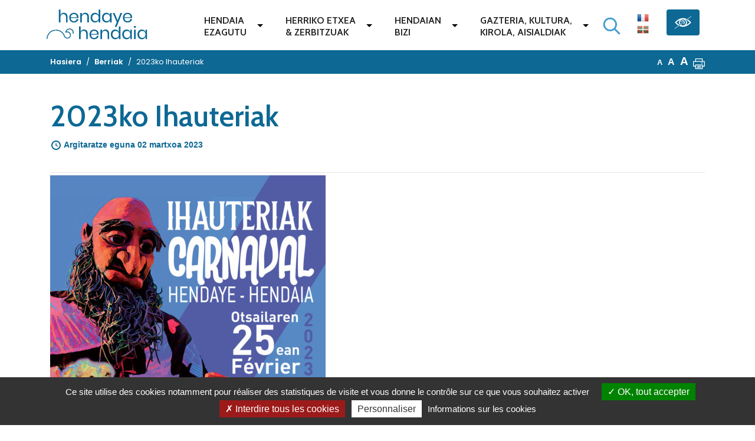

--- FILE ---
content_type: text/html; charset=UTF-8
request_url: https://www.hendaye.fr/eu/2023ko-ihauteriak/
body_size: 21883
content:
<!DOCTYPE html>
<html lang="eu">
<head>
	<meta charset="UTF-8" />
	<meta name="viewport" content="width=device-width, initial-scale=1, shrink-to-fit=no" />
	<link rel="profile" href="http://gmpg.org/xfn/11" />
	<link rel="apple-touch-icon" sizes="180x180" href="https://www.hendaye.fr/wp-content/themes/novaldi/img/apple-touch-icon.png">
	<link rel="icon" type="image/png" sizes="32x32" href="https://www.hendaye.fr/wp-content/themes/novaldi/img/favicon-32x32.png">
	<link rel="icon" type="image/png" sizes="16x16" href="https://www.hendaye.fr/wp-content/themes/novaldi/img/favicon-16x16.png">
	<link rel="manifest" href="https://www.hendaye.fr/wp-content/themes/novaldi/img/site.webmanifest">
	<link rel="mask-icon" href="https://www.hendaye.fr/wp-content/themes/novaldi/img/safari-pinned-tab.svg" color="#5bbad5">
	<link rel="shortcut icon" href="https://www.hendaye.fr/wp-content/themes/novaldi/img/favicon.ico">
	<meta name="msapplication-TileColor" content="#2b5797">
	<meta name="msapplication-config" content="https://www.hendaye.fr/wp-content/themes/novaldi/img/browserconfig.xml">
	<meta name="theme-color" content="#ffffff">
	
	
<!-- MapPress Easy Google Maps Version:2.84.22PRO (https://www.mappresspro.com) -->
<title>2023ko Ihauteriak - Hendaye</title>
<link rel="alternate" href="https://www.hendaye.fr/fr/carnaval-2023/" hreflang="fr" />
<link rel="alternate" href="https://www.hendaye.fr/eu/2023ko-ihauteriak/" hreflang="eu" />
<meta name="dc.title" content="2023ko Ihauteriak - Hendaye" />
<meta name="dc.description" content="https://www.youtube.com/watch?v=V0Z3gwuZy9I" />
<meta name="dc.relation" content="https://www.hendaye.fr/eu/2023ko-ihauteriak/" />
<meta name="dc.source" content="https://www.hendaye.fr/" />
<meta name="dc.language" content="eu" />
<meta name="description" content="https://www.youtube.com/watch?v=V0Z3gwuZy9I" />
<meta property="article:published_time" content="2023-03-02T13:53:41+01:00" />
<meta property="article:modified_time" content="2023-03-02T13:56:42+01:00" />
<meta property="og:updated_time" content="2023-03-02T13:56:42+01:00" />
<meta name="robots" content="index, follow" />
<meta name="googlebot" content="index, follow, max-snippet:-1, max-image-preview:large, max-video-preview:-1" />
<meta name="bingbot" content="index, follow, max-snippet:-1, max-image-preview:large, max-video-preview:-1" />
<link rel="canonical" href="https://www.hendaye.fr/eu/2023ko-ihauteriak/" />
<meta property="og:url" content="https://www.hendaye.fr/eu/2023ko-ihauteriak/" />
<meta property="og:site_name" content="Hendaye" />
<meta property="og:locale" content="eu" />
<meta property="og:locale:alternate" content="fr_FR" />
<meta property="og:type" content="article" />
<meta property="og:title" content="2023ko Ihauteriak - Hendaye" />
<meta property="og:description" content="https://www.youtube.com/watch?v=V0Z3gwuZy9I" />
<meta property="og:image" content="https://www.hendaye.fr/wp-content/uploads/2023/02/carnaval.jpg" />
<meta property="og:image:secure_url" content="https://www.hendaye.fr/wp-content/uploads/2023/02/carnaval.jpg" />
<meta property="og:image:width" content="1333" />
<meta property="og:image:height" content="2000" />
<meta name="twitter:card" content="summary" />
<meta name="twitter:title" content="2023ko Ihauteriak - Hendaye" />
<meta name="twitter:description" content="https://www.youtube.com/watch?v=V0Z3gwuZy9I" />
<meta name="twitter:image" content="https://www.hendaye.fr/wp-content/uploads/2023/02/carnaval-933x1400.jpg" />
<link rel='dns-prefetch' href='//fonts.googleapis.com' />
<link rel="alternate" type="application/rss+xml" title="Hendaye &raquo; Jarioa" href="https://www.hendaye.fr/eu/feed/" />
<link rel="alternate" type="text/calendar" title="Hendaye &raquo; iCal Jarioa" href="https://www.hendaye.fr/evenements/?ical=1" />
<link rel='stylesheet' id='tribe-reset-style-css' href='https://www.hendaye.fr/wp-content/plugins/the-events-calendar/common/src/resources/css/reset.min.css?ver=4.9.20' type='text/css' media='all' />
<link rel='stylesheet' id='tribe-common-style-css' href='https://www.hendaye.fr/wp-content/plugins/the-events-calendar/common/src/resources/css/common.min.css?ver=4.9.20' type='text/css' media='all' />
<link rel='stylesheet' id='tribe-tooltip-css-css' href='https://www.hendaye.fr/wp-content/plugins/the-events-calendar/common/src/resources/css/tooltip.min.css?ver=4.9.20' type='text/css' media='all' />
<link rel='stylesheet' id='wp-block-library-css' href='https://www.hendaye.fr/wp-includes/css/dist/block-library/style.min.css?ver=6.1.9' type='text/css' media='all' />
<style id='wp-block-library-inline-css' type='text/css'>
.has-text-align-justify{text-align:justify;}
</style>
<link rel='stylesheet' id='mappress-leaflet-css' href='https://www.hendaye.fr/wp-content/plugins/mappress-google-maps-for-wordpress/lib/leaflet/leaflet.css?ver=1.7.1' type='text/css' media='all' />
<link rel='stylesheet' id='mappress-css' href='https://www.hendaye.fr/wp-content/plugins/mappress-google-maps-for-wordpress/css/mappress.css?ver=2.84.22PRO' type='text/css' media='all' />
<link rel='stylesheet' id='mediaelement-css' href='https://www.hendaye.fr/wp-includes/js/mediaelement/mediaelementplayer-legacy.min.css?ver=4.2.17' type='text/css' media='all' />
<link rel='stylesheet' id='wp-mediaelement-css' href='https://www.hendaye.fr/wp-includes/js/mediaelement/wp-mediaelement.min.css?ver=6.1.9' type='text/css' media='all' />
<style id='wpseopress-local-business-style-inline-css' type='text/css'>
span.wp-block-wpseopress-local-business-field{margin-right:8px}

</style>
<link rel='stylesheet' id='classic-theme-styles-css' href='https://www.hendaye.fr/wp-includes/css/classic-themes.min.css?ver=1' type='text/css' media='all' />
<style id='global-styles-inline-css' type='text/css'>
body{--wp--preset--color--black: #000000;--wp--preset--color--cyan-bluish-gray: #abb8c3;--wp--preset--color--white: #ffffff;--wp--preset--color--pale-pink: #f78da7;--wp--preset--color--vivid-red: #cf2e2e;--wp--preset--color--luminous-vivid-orange: #ff6900;--wp--preset--color--luminous-vivid-amber: #fcb900;--wp--preset--color--light-green-cyan: #7bdcb5;--wp--preset--color--vivid-green-cyan: #00d084;--wp--preset--color--pale-cyan-blue: #8ed1fc;--wp--preset--color--vivid-cyan-blue: #0693e3;--wp--preset--color--vivid-purple: #9b51e0;--wp--preset--gradient--vivid-cyan-blue-to-vivid-purple: linear-gradient(135deg,rgba(6,147,227,1) 0%,rgb(155,81,224) 100%);--wp--preset--gradient--light-green-cyan-to-vivid-green-cyan: linear-gradient(135deg,rgb(122,220,180) 0%,rgb(0,208,130) 100%);--wp--preset--gradient--luminous-vivid-amber-to-luminous-vivid-orange: linear-gradient(135deg,rgba(252,185,0,1) 0%,rgba(255,105,0,1) 100%);--wp--preset--gradient--luminous-vivid-orange-to-vivid-red: linear-gradient(135deg,rgba(255,105,0,1) 0%,rgb(207,46,46) 100%);--wp--preset--gradient--very-light-gray-to-cyan-bluish-gray: linear-gradient(135deg,rgb(238,238,238) 0%,rgb(169,184,195) 100%);--wp--preset--gradient--cool-to-warm-spectrum: linear-gradient(135deg,rgb(74,234,220) 0%,rgb(151,120,209) 20%,rgb(207,42,186) 40%,rgb(238,44,130) 60%,rgb(251,105,98) 80%,rgb(254,248,76) 100%);--wp--preset--gradient--blush-light-purple: linear-gradient(135deg,rgb(255,206,236) 0%,rgb(152,150,240) 100%);--wp--preset--gradient--blush-bordeaux: linear-gradient(135deg,rgb(254,205,165) 0%,rgb(254,45,45) 50%,rgb(107,0,62) 100%);--wp--preset--gradient--luminous-dusk: linear-gradient(135deg,rgb(255,203,112) 0%,rgb(199,81,192) 50%,rgb(65,88,208) 100%);--wp--preset--gradient--pale-ocean: linear-gradient(135deg,rgb(255,245,203) 0%,rgb(182,227,212) 50%,rgb(51,167,181) 100%);--wp--preset--gradient--electric-grass: linear-gradient(135deg,rgb(202,248,128) 0%,rgb(113,206,126) 100%);--wp--preset--gradient--midnight: linear-gradient(135deg,rgb(2,3,129) 0%,rgb(40,116,252) 100%);--wp--preset--duotone--dark-grayscale: url('#wp-duotone-dark-grayscale');--wp--preset--duotone--grayscale: url('#wp-duotone-grayscale');--wp--preset--duotone--purple-yellow: url('#wp-duotone-purple-yellow');--wp--preset--duotone--blue-red: url('#wp-duotone-blue-red');--wp--preset--duotone--midnight: url('#wp-duotone-midnight');--wp--preset--duotone--magenta-yellow: url('#wp-duotone-magenta-yellow');--wp--preset--duotone--purple-green: url('#wp-duotone-purple-green');--wp--preset--duotone--blue-orange: url('#wp-duotone-blue-orange');--wp--preset--font-size--small: 13px;--wp--preset--font-size--medium: 20px;--wp--preset--font-size--large: 36px;--wp--preset--font-size--x-large: 42px;--wp--preset--spacing--20: 0.44rem;--wp--preset--spacing--30: 0.67rem;--wp--preset--spacing--40: 1rem;--wp--preset--spacing--50: 1.5rem;--wp--preset--spacing--60: 2.25rem;--wp--preset--spacing--70: 3.38rem;--wp--preset--spacing--80: 5.06rem;}:where(.is-layout-flex){gap: 0.5em;}body .is-layout-flow > .alignleft{float: left;margin-inline-start: 0;margin-inline-end: 2em;}body .is-layout-flow > .alignright{float: right;margin-inline-start: 2em;margin-inline-end: 0;}body .is-layout-flow > .aligncenter{margin-left: auto !important;margin-right: auto !important;}body .is-layout-constrained > .alignleft{float: left;margin-inline-start: 0;margin-inline-end: 2em;}body .is-layout-constrained > .alignright{float: right;margin-inline-start: 2em;margin-inline-end: 0;}body .is-layout-constrained > .aligncenter{margin-left: auto !important;margin-right: auto !important;}body .is-layout-constrained > :where(:not(.alignleft):not(.alignright):not(.alignfull)){max-width: var(--wp--style--global--content-size);margin-left: auto !important;margin-right: auto !important;}body .is-layout-constrained > .alignwide{max-width: var(--wp--style--global--wide-size);}body .is-layout-flex{display: flex;}body .is-layout-flex{flex-wrap: wrap;align-items: center;}body .is-layout-flex > *{margin: 0;}:where(.wp-block-columns.is-layout-flex){gap: 2em;}.has-black-color{color: var(--wp--preset--color--black) !important;}.has-cyan-bluish-gray-color{color: var(--wp--preset--color--cyan-bluish-gray) !important;}.has-white-color{color: var(--wp--preset--color--white) !important;}.has-pale-pink-color{color: var(--wp--preset--color--pale-pink) !important;}.has-vivid-red-color{color: var(--wp--preset--color--vivid-red) !important;}.has-luminous-vivid-orange-color{color: var(--wp--preset--color--luminous-vivid-orange) !important;}.has-luminous-vivid-amber-color{color: var(--wp--preset--color--luminous-vivid-amber) !important;}.has-light-green-cyan-color{color: var(--wp--preset--color--light-green-cyan) !important;}.has-vivid-green-cyan-color{color: var(--wp--preset--color--vivid-green-cyan) !important;}.has-pale-cyan-blue-color{color: var(--wp--preset--color--pale-cyan-blue) !important;}.has-vivid-cyan-blue-color{color: var(--wp--preset--color--vivid-cyan-blue) !important;}.has-vivid-purple-color{color: var(--wp--preset--color--vivid-purple) !important;}.has-black-background-color{background-color: var(--wp--preset--color--black) !important;}.has-cyan-bluish-gray-background-color{background-color: var(--wp--preset--color--cyan-bluish-gray) !important;}.has-white-background-color{background-color: var(--wp--preset--color--white) !important;}.has-pale-pink-background-color{background-color: var(--wp--preset--color--pale-pink) !important;}.has-vivid-red-background-color{background-color: var(--wp--preset--color--vivid-red) !important;}.has-luminous-vivid-orange-background-color{background-color: var(--wp--preset--color--luminous-vivid-orange) !important;}.has-luminous-vivid-amber-background-color{background-color: var(--wp--preset--color--luminous-vivid-amber) !important;}.has-light-green-cyan-background-color{background-color: var(--wp--preset--color--light-green-cyan) !important;}.has-vivid-green-cyan-background-color{background-color: var(--wp--preset--color--vivid-green-cyan) !important;}.has-pale-cyan-blue-background-color{background-color: var(--wp--preset--color--pale-cyan-blue) !important;}.has-vivid-cyan-blue-background-color{background-color: var(--wp--preset--color--vivid-cyan-blue) !important;}.has-vivid-purple-background-color{background-color: var(--wp--preset--color--vivid-purple) !important;}.has-black-border-color{border-color: var(--wp--preset--color--black) !important;}.has-cyan-bluish-gray-border-color{border-color: var(--wp--preset--color--cyan-bluish-gray) !important;}.has-white-border-color{border-color: var(--wp--preset--color--white) !important;}.has-pale-pink-border-color{border-color: var(--wp--preset--color--pale-pink) !important;}.has-vivid-red-border-color{border-color: var(--wp--preset--color--vivid-red) !important;}.has-luminous-vivid-orange-border-color{border-color: var(--wp--preset--color--luminous-vivid-orange) !important;}.has-luminous-vivid-amber-border-color{border-color: var(--wp--preset--color--luminous-vivid-amber) !important;}.has-light-green-cyan-border-color{border-color: var(--wp--preset--color--light-green-cyan) !important;}.has-vivid-green-cyan-border-color{border-color: var(--wp--preset--color--vivid-green-cyan) !important;}.has-pale-cyan-blue-border-color{border-color: var(--wp--preset--color--pale-cyan-blue) !important;}.has-vivid-cyan-blue-border-color{border-color: var(--wp--preset--color--vivid-cyan-blue) !important;}.has-vivid-purple-border-color{border-color: var(--wp--preset--color--vivid-purple) !important;}.has-vivid-cyan-blue-to-vivid-purple-gradient-background{background: var(--wp--preset--gradient--vivid-cyan-blue-to-vivid-purple) !important;}.has-light-green-cyan-to-vivid-green-cyan-gradient-background{background: var(--wp--preset--gradient--light-green-cyan-to-vivid-green-cyan) !important;}.has-luminous-vivid-amber-to-luminous-vivid-orange-gradient-background{background: var(--wp--preset--gradient--luminous-vivid-amber-to-luminous-vivid-orange) !important;}.has-luminous-vivid-orange-to-vivid-red-gradient-background{background: var(--wp--preset--gradient--luminous-vivid-orange-to-vivid-red) !important;}.has-very-light-gray-to-cyan-bluish-gray-gradient-background{background: var(--wp--preset--gradient--very-light-gray-to-cyan-bluish-gray) !important;}.has-cool-to-warm-spectrum-gradient-background{background: var(--wp--preset--gradient--cool-to-warm-spectrum) !important;}.has-blush-light-purple-gradient-background{background: var(--wp--preset--gradient--blush-light-purple) !important;}.has-blush-bordeaux-gradient-background{background: var(--wp--preset--gradient--blush-bordeaux) !important;}.has-luminous-dusk-gradient-background{background: var(--wp--preset--gradient--luminous-dusk) !important;}.has-pale-ocean-gradient-background{background: var(--wp--preset--gradient--pale-ocean) !important;}.has-electric-grass-gradient-background{background: var(--wp--preset--gradient--electric-grass) !important;}.has-midnight-gradient-background{background: var(--wp--preset--gradient--midnight) !important;}.has-small-font-size{font-size: var(--wp--preset--font-size--small) !important;}.has-medium-font-size{font-size: var(--wp--preset--font-size--medium) !important;}.has-large-font-size{font-size: var(--wp--preset--font-size--large) !important;}.has-x-large-font-size{font-size: var(--wp--preset--font-size--x-large) !important;}
.wp-block-navigation a:where(:not(.wp-element-button)){color: inherit;}
:where(.wp-block-columns.is-layout-flex){gap: 2em;}
.wp-block-pullquote{font-size: 1.5em;line-height: 1.6;}
</style>
<link rel='stylesheet' id='eeb-css-frontend-css' href='https://www.hendaye.fr/wp-content/plugins/email-encoder-bundle/core/includes/assets/css/style.css?ver=230209-153000' type='text/css' media='all' />
<link rel='stylesheet' id='novaldi-style-css' href='https://www.hendaye.fr/wp-content/themes/novaldi/style.css?ver=6.1.9' type='text/css' media='all' />
<link rel='stylesheet' id='bootstrap-css' href='https://www.hendaye.fr/wp-content/themes/novaldi/css/bootstrap.min.css?ver=6.1.9' type='text/css' media='all' />
<link rel='stylesheet' id='accessibilite-css' href='https://www.hendaye.fr/wp-content/themes/novaldi/accessibility.css?ver=6.1.9' type='text/css' media='all' />
<link rel='stylesheet' id='fancybox-css-css' href='https://www.hendaye.fr/wp-content/themes/novaldi/css/jquery.fancybox.min.css?ver=6.1.9' type='text/css' media='all' />
<link rel='stylesheet' id='dashicons-css' href='https://www.hendaye.fr/wp-includes/css/dashicons.min.css?ver=6.1.9' type='text/css' media='all' />
<link rel='stylesheet' id='gfonts-css' href='https://fonts.googleapis.com/css?family=Cabin%3A400%2C600%7CPoppins%3A300%2C400%2C600&#038;ver=6.1.9' type='text/css' media='all' />
<link rel='stylesheet' id='mimetypes-link-icons-css' href='https://www.hendaye.fr/wp-content/plugins/mimetypes-link-icons/css/style.php?cssvars=bXRsaV9oZWlnaHQ9MjQmbXRsaV9pbWFnZV90eXBlPXBuZyZtdGxpX2xlZnRvcnJpZ2h0PWxlZnQmYWN0aXZlX3R5cGVzPXBkZg%3D&#038;ver=3.0' type='text/css' media='all' />
<link rel='stylesheet' id='social-logos-css' href='https://www.hendaye.fr/wp-content/plugins/jetpack/_inc/social-logos/social-logos.min.css?ver=11.8.6' type='text/css' media='all' />
<link rel='stylesheet' id='jetpack_css-css' href='https://www.hendaye.fr/wp-content/plugins/jetpack/css/jetpack.css?ver=11.8.6' type='text/css' media='all' />
<script type='text/javascript' src='https://www.hendaye.fr/wp-includes/js/jquery/jquery.min.js?ver=3.6.1' id='jquery-core-js'></script>
<script type='text/javascript' src='https://www.hendaye.fr/wp-includes/js/jquery/jquery-migrate.min.js?ver=3.3.2' id='jquery-migrate-js'></script>
<script type='text/javascript' src='https://www.hendaye.fr/wp-content/plugins/email-encoder-bundle/core/includes/assets/js/custom.js?ver=230209-153000' id='eeb-js-frontend-js'></script>
<script type='text/javascript' src='https://www.hendaye.fr/wp-content/themes/novaldi/js/jquery.textresizer.min.js?ver=1.0' id='text-resizer-js-js'></script>
<script type='text/javascript' src='https://www.hendaye.fr/wp-content/themes/novaldi/js/jquery.cookie.js?ver=1.0' id='cookie-js-js'></script>
<script type='text/javascript' src='https://www.hendaye.fr/wp-content/themes/novaldi/js/tarteaucitron.js/tarteaucitron.js?ver=1.0' id='tarteaucitron-js-js'></script>
<script type='text/javascript' id='tarteaucitronconfig-js-js-extra'>
/* <![CDATA[ */
var langtext = {"lang":"eu","alertBigPrivacy":"Ce site utilise des cookies notamment pour r\u00e9aliser des statistiques de visite et vous donne le contr\u00f4le sur ce que vous souhaitez activer","acceptAll":"OK, tout accepter","personalize":"Personnaliser","close":"Fermer","privacyUrl":"Informations sur les cookies","info":"Protection de votre vie priv\u00e9e","disclaimer":"En autorisant ces services tiers, vous acceptez le d\u00e9p\u00f4t et la lecture de cookies et l'utilisation de technologies de suivi n\u00e9cessaires \u00e0 leur bon fonctionnement.","allow":"Autoriser","deny":"Interdire","noCookie":"Ce service ne d\u00e9pose aucun cookie.","useCookie":"Ce service peut d\u00e9poser","useCookieCurrent":"Ce service a d\u00e9pos\u00e9","useNoCookie":"Ce service n'a d\u00e9pos\u00e9 aucun cookie.","more":"Gehiago ikasi","source":"Voir le site officiel","credit":"Gestion des cookies par tarteaucitron.js","noServices":"Ce site n'utilise aucun cookie n\u00e9cessitant votre consentement.","toggleInfoBox":"Afficher\/masquer les informations sur le stockage des cookies","title":"Panneau de gestion des cookies","cookieDetail":"D\u00e9tail des cookies","ourSite":"sur notre site","newWindow":"(nouvelle fen\u00eatre)","allowAll":"Autoriser tous les cookies","denyAll":"Interdire tous les cookies","fallback":"est d\u00e9sactiv\u00e9."};
/* ]]> */
</script>
<script type='text/javascript' src='https://www.hendaye.fr/wp-content/themes/novaldi/js/tarteaucitronconfig.js?ver=1.0' id='tarteaucitronconfig-js-js'></script>
<link rel="https://api.w.org/" href="https://www.hendaye.fr/wp-json/" /><link rel="alternate" type="application/json" href="https://www.hendaye.fr/wp-json/wp/v2/posts/70753" /><link rel="alternate" type="application/json+oembed" href="https://www.hendaye.fr/wp-json/oembed/1.0/embed?url=https%3A%2F%2Fwww.hendaye.fr%2Feu%2F2023ko-ihauteriak%2F" />
<link rel="alternate" type="text/xml+oembed" href="https://www.hendaye.fr/wp-json/oembed/1.0/embed?url=https%3A%2F%2Fwww.hendaye.fr%2Feu%2F2023ko-ihauteriak%2F&#038;format=xml" />
<meta name="tec-api-version" content="v1"><meta name="tec-api-origin" content="https://www.hendaye.fr"><link rel="https://theeventscalendar.com/" href="https://www.hendaye.fr/wp-json/tribe/events/v1/" />	<style>img#wpstats{display:none}</style>
				<style type="text/css" id="wp-custom-css">
			.form-control {
	width:auto;
	display: inline;
	height: auto;
}

.short-li {
	padding : 0.75rem 1.2rem 0.75rem 1.2rem;
}

.entry-content blockquote, .page-content blockquote, .comment-content blockquote {
	border-left: 3px solid rgb(13, 104, 148);
}

.light-blue .entry-content blockquote, .page-content blockquote, .comment-content blockquote {
	border-left: 3px solid #449DD2;
}

.green .entry-content blockquote, .page-content blockquote, .comment-content blockquote {
	border-left: 3px solid #30926f;
}

.orange .entry-content blockquote, .page-content blockquote, .comment-content blockquote {
	border-left: 3px solid #FE5043;
}		</style>
		
<script async src='https://www.googletagmanager.com/gtag/js?id=UA-129686410-1'></script>
<script>
window.dataLayer = window.dataLayer || [];
function gtag(){dataLayer.push(arguments);}gtag('js', new Date());
window.addEventListener('load', function () {
var links = document.querySelectorAll('a');
for (let i = 0; i < links.length; i++) {
    links[i].addEventListener('click', function(e) {
        var n = this.href.includes('www.hendaye.fr');
        if (n == false) {
            gtag('event', 'click', {'event_category': 'external links','event_label' : this.href});
        }
    });
    }
});
window.addEventListener('load', function () {
	var donwload_links = document.querySelectorAll('a');
	for (let j = 0; j < donwload_links.length; j++) {
		donwload_links[j].addEventListener('click', function(e) {
			var down = this.href.match(/.*\.(pdf|doc|docx|xls|xlsx)(\?.*)?$/);
			if (down != null) {
				gtag('event', 'click', {'event_category': 'downloads','event_label' : this.href});
			}
		});
		}
	});
gtag('config', 'UA-129686410-1' , {'linker': {'domains': ['www.hendaye-culture.fr','hendaye.fr']},'link_attribution': true,'anonymize_ip': true,});
gtag('config', 'G-8TWTML26BT' , {'linker': {'domains': ['www.hendaye-culture.fr','hendaye.fr']},'link_attribution': true,'anonymize_ip': true,});

</script>
</head>

<body class="post-template-default single single-post postid-70753 single-format-standard tribe-no-js">
	<div id="page" class="site">
		<a class="assistive-text skip-link" href="#content" title="
Saltatu edukira">
Saltatu edukira</a>
		<a class="assistive-text skip-link" href="#site-navigation" title="Joan nabigaziora">Joan nabigaziora</a>

		<header id="masthead" class="site-header" role="banner">
			<div class="wrap-main-navigation">
				<div class="container">
					<div class="row">
						<div class="col-10 col-lg-2 d-flex justify-content-around align-items-center order-1">
							<button type="button" class="navbar-toggle" id="menu-toggle">
								<span class="sr-only">Menu</span>
								<span class="icon-bar" aria-hidden="true"></span>
								<span class="icon-bar" aria-hidden="true"></span>
								<span class="icon-bar" aria-hidden="true"></span>
							</button>
							<div class="site-branding">
																		<p class="site-title">
																				<a href="https://www.hendaye.fr/eu/" rel="home" title="Accueil - Hendaye">
											<span class="sr-only">Accueil - Hendaye</span>
											<svg aria-hidden="true"  id="logo_hendaye" data-name="Logo Hendaye" xmlns="http://www.w3.org/2000/svg" viewBox="0 0 351.62822 143.84863"><defs><style>.cls-1{isolation:isolate;}.cls-2{fill:#fff;}.cls-3{fill:none;stroke:#fff;stroke-miterlimit:10;stroke-width:3px;}</style></defs><g class="cls-1"><path class="cls-2" d="M69.12871,21.38965q3.53979,3.68994,3.54,10.65039V51.17969h-5.46V32.51953q0-4.919-2.52-7.55957a9.01014,9.01014,0,0,0-6.83985-2.64062,9.35367,9.35367,0,0,0-7.20019,2.91015q-2.69971,2.91065-2.7002,8.49024v17.46h-5.46V6.7793h5.46V26.04a11.22681,11.22681,0,0,1,4.47022-6.18066,12.96112,12.96112,0,0,1,7.41015-2.16016A12.30033,12.30033,0,0,1,69.12871,21.38965Z"/><path class="cls-2" d="M110.16826,35.87988H83.82841q.18018,5.63966,3.21,8.46a10.46988,10.46988,0,0,0,7.41015,2.82032,10.70556,10.70556,0,0,0,6.62988-2.01075,8.31131,8.31131,0,0,0,3.27-5.37011h5.81983a13.7529,13.7529,0,0,1-8.04,10.32031,17.7838,17.7838,0,0,1-7.43994,1.5,16.95561,16.95561,0,0,1-8.3999-2.04,14.40738,14.40738,0,0,1-5.73-5.84961,18.51263,18.51263,0,0,1-2.07032-8.9707,18.69241,18.69241,0,0,1,2.07032-9,14.37726,14.37726,0,0,1,5.73-5.87988,16.966,16.966,0,0,1,8.3999-2.04,16.5902,16.5902,0,0,1,8.37012,2.04,14.05825,14.05825,0,0,1,5.46,5.46,15.37316,15.37316,0,0,1,1.89013,7.56054A16.28381,16.28381,0,0,1,110.16826,35.87988Zm-6.48-8.75976A8.78586,8.78586,0,0,0,99.90849,23.46a11.51368,11.51368,0,0,0-5.22021-1.20019,10.80267,10.80267,0,0,0-7.56006,2.79q-3.06006,2.79054-3.29981,8.18946h21.06006A11.21137,11.21137,0,0,0,103.68828,27.12012Z"/><path class="cls-2" d="M143.22783,21.38965q3.53979,3.68994,3.54,10.65039V51.17969h-5.46V32.51953q0-4.919-2.52-7.55957a9.01014,9.01014,0,0,0-6.83985-2.64062,9.35367,9.35367,0,0,0-7.20019,2.91015q-2.69971,2.91065-2.7002,8.49024v17.46h-5.46V18.23926h5.46V26.04a11.22686,11.22686,0,0,1,4.47022-6.18066,12.96112,12.96112,0,0,1,7.41015-2.16016A12.30033,12.30033,0,0,1,143.22783,21.38965Z"/><path class="cls-2" d="M175.83672,20.21973a12.51329,12.51329,0,0,1,4.65039,6.41992V6.7793h5.46V51.17969h-5.46V42.7793a12.50143,12.50143,0,0,1-4.65039,6.41992,13.53117,13.53117,0,0,1-8.12989,2.40039,14.92521,14.92521,0,0,1-7.7998-2.04A14.09845,14.09845,0,0,1,154.53691,43.71a19.44233,19.44233,0,0,1-1.95019-8.9707,19.63283,19.63283,0,0,1,1.95019-9,14.07491,14.07491,0,0,1,5.37012-5.87988,14.93433,14.93433,0,0,1,7.7998-2.04A13.53774,13.53774,0,0,1,175.83672,20.21973Zm-14.63965,5.66992q-3.03077,3.21093-3.03028,8.84961,0,5.64111,3.03028,8.85058a10.57065,10.57065,0,0,0,8.06982,3.21,11.205,11.205,0,0,0,5.79-1.5,10.43493,10.43493,0,0,0,3.99023-4.23046,13.36947,13.36947,0,0,0,1.44-6.33008,13.55112,13.55112,0,0,0-1.44-6.35938,10.20783,10.20783,0,0,0-3.99023-4.23047,11.388,11.388,0,0,0-5.79-1.46972A10.57416,10.57416,0,0,0,161.19707,25.88965Z"/><path class="cls-2" d="M215.3167,20.21973a12.51329,12.51329,0,0,1,4.65039,6.41992V18.23926h5.46V51.17969h-5.46V42.7793a12.50143,12.50143,0,0,1-4.65039,6.41992,13.53117,13.53117,0,0,1-8.12989,2.40039,14.92521,14.92521,0,0,1-7.7998-2.04A14.09851,14.09851,0,0,1,194.01689,43.71a19.44233,19.44233,0,0,1-1.95019-8.9707,19.63283,19.63283,0,0,1,1.95019-9,14.075,14.075,0,0,1,5.37012-5.87988,14.93433,14.93433,0,0,1,7.7998-2.04A13.53774,13.53774,0,0,1,215.3167,20.21973Zm-14.63965,5.66992q-3.03077,3.21093-3.03028,8.84961,0,5.64111,3.03028,8.85058a10.57065,10.57065,0,0,0,8.06982,3.21,11.205,11.205,0,0,0,5.79-1.5,10.435,10.435,0,0,0,3.99024-4.23046,13.36959,13.36959,0,0,0,1.43994-6.33008,13.55123,13.55123,0,0,0-1.43994-6.35938,10.20791,10.20791,0,0,0-3.99024-4.23047,11.388,11.388,0,0,0-5.79-1.46972A10.57416,10.57416,0,0,0,200.67705,25.88965Z"/><path class="cls-2" d="M235.44658,18.23926l10.67969,25.9209,9.90039-25.9209h6.05957l-19.55957,48.54H236.347l6.83984-16.13965L229.32646,18.23926Z"/><path class="cls-2" d="M296.16533,35.87988H269.82549q.18163,5.63966,3.21093,8.46a10.46908,10.46908,0,0,0,7.41016,2.82032,10.70267,10.70267,0,0,0,6.62891-2.01075,8.312,8.312,0,0,0,3.2705-5.37011h5.81934a13.75452,13.75452,0,0,1-8.03906,10.32031,17.78769,17.78769,0,0,1-7.44043,1.5,16.95379,16.95379,0,0,1-8.39942-2.04A14.40257,14.40257,0,0,1,266.556,43.71a18.51274,18.51274,0,0,1-2.07031-8.9707,18.69252,18.69252,0,0,1,2.07031-9,14.37247,14.37247,0,0,1,5.73047-5.87988,16.96413,16.96413,0,0,1,8.39942-2.04,16.59016,16.59016,0,0,1,8.37011,2.04,14.06465,14.06465,0,0,1,5.46,5.46,15.3727,15.3727,0,0,1,1.88965,7.56054A16.24108,16.24108,0,0,1,296.16533,35.87988Zm-6.47949-8.75976A8.787,8.787,0,0,0,285.90556,23.46a11.50871,11.50871,0,0,0-5.21972-1.20019,10.79978,10.79978,0,0,0-7.55957,2.79q-3.06153,2.79054-3.30078,8.18946H290.886A11.21577,11.21577,0,0,0,289.68584,27.12012Z"/></g><g class="cls-1"><path class="cls-2" d="M139.23076,79.67871q3.53979,3.68994,3.54,10.65039v19.13965h-5.46V90.80859q0-4.91893-2.52-7.55957A9.01014,9.01014,0,0,0,127.951,80.6084a9.35367,9.35367,0,0,0-7.20019,2.91015q-2.69972,2.91064-2.7002,8.49024v17.46h-5.46V65.06836h5.46V84.3291a11.22685,11.22685,0,0,1,4.47022-6.18066,12.96112,12.96112,0,0,1,7.41015-2.16016A12.30033,12.30033,0,0,1,139.23076,79.67871Z"/><path class="cls-2" d="M180.27031,94.169H153.93047q.18016,5.63964,3.21,8.46a10.46987,10.46987,0,0,0,7.41015,2.82031,10.7056,10.7056,0,0,0,6.62989-2.01074,8.31144,8.31144,0,0,0,3.27-5.37012h5.81982a13.75286,13.75286,0,0,1-8.04,10.32031,17.78376,17.78376,0,0,1-7.43994,1.5,16.95561,16.95561,0,0,1-8.3999-2.04,14.40738,14.40738,0,0,1-5.73-5.84961,20.53367,20.53367,0,0,1,0-17.9707,14.37732,14.37732,0,0,1,5.73-5.87988,16.966,16.966,0,0,1,8.3999-2.04,16.59017,16.59017,0,0,1,8.37012,2.04,14.05825,14.05825,0,0,1,5.46,5.46,15.37317,15.37317,0,0,1,1.89013,7.56055A16.284,16.284,0,0,1,180.27031,94.169Zm-6.48-8.75977a8.78586,8.78586,0,0,0-3.77979-3.66016,11.51368,11.51368,0,0,0-5.22021-1.20019,10.80267,10.80267,0,0,0-7.56006,2.79q-3.06006,2.79052-3.2998,8.18945h21.06A11.21137,11.21137,0,0,0,173.79033,85.40918Z"/><path class="cls-2" d="M213.32988,79.67871q3.53979,3.68994,3.54,10.65039v19.13965h-5.46V90.80859q0-4.91893-2.52-7.55957a9.01014,9.01014,0,0,0-6.83985-2.64062,9.35367,9.35367,0,0,0-7.20019,2.91015q-2.69971,2.91064-2.7002,8.49024v17.46h-5.46V76.52832h5.46V84.3291a11.2269,11.2269,0,0,1,4.47022-6.18066,12.96113,12.96113,0,0,1,7.41016-2.16016A12.30032,12.30032,0,0,1,213.32988,79.67871Z"/><path class="cls-2" d="M245.93877,78.50879a12.50792,12.50792,0,0,1,4.65039,6.41992V65.06836h5.46v44.40039h-5.46v-8.40039a12.496,12.496,0,0,1-4.65039,6.41992,13.53007,13.53007,0,0,1-8.12989,2.40039,14.92769,14.92769,0,0,1-7.7998-2.04A14.09851,14.09851,0,0,1,224.639,101.999a21.6747,21.6747,0,0,1,0-17.9707,14.075,14.075,0,0,1,5.37012-5.87988,14.9368,14.9368,0,0,1,7.7998-2.04A13.53671,13.53671,0,0,1,245.93877,78.50879Zm-14.63965,5.66992q-3.03077,3.21095-3.03028,8.84961,0,5.64111,3.03028,8.85059a10.57178,10.57178,0,0,0,8.07031,3.21,11.20625,11.20625,0,0,0,5.79-1.5,10.44142,10.44142,0,0,0,3.99023-4.23047,13.36945,13.36945,0,0,0,1.43946-6.33008A13.551,13.551,0,0,0,249.1497,86.669a10.21393,10.21393,0,0,0-3.99023-4.23047,11.38921,11.38921,0,0,0-5.79-1.46973A10.57526,10.57526,0,0,0,231.29912,84.17871Z"/><path class="cls-2" d="M285.41924,78.50879a12.51881,12.51881,0,0,1,4.65039,6.41992V76.52832h5.46v32.94043h-5.46v-8.40039a12.50689,12.50689,0,0,1-4.65039,6.41992,13.53213,13.53213,0,0,1-8.12989,2.40039,14.92274,14.92274,0,0,1-7.7998-2.04,14.09525,14.09525,0,0,1-5.37012-5.84961,19.43614,19.43614,0,0,1-1.95019-8.9707,19.62664,19.62664,0,0,1,1.95019-9,14.0718,14.0718,0,0,1,5.37012-5.87988,14.93185,14.93185,0,0,1,7.7998-2.04A13.53877,13.53877,0,0,1,285.41924,78.50879Zm-14.63965,5.66992q-3.03076,3.21095-3.03028,8.84961,0,5.64111,3.03028,8.85059a10.5696,10.5696,0,0,0,8.06933,3.21,11.20374,11.20374,0,0,0,5.79-1.5,10.42858,10.42858,0,0,0,3.99024-4.23047,13.36972,13.36972,0,0,0,1.44043-6.33008A13.55134,13.55134,0,0,0,288.6292,86.669a10.2017,10.2017,0,0,0-3.99024-4.23047,11.38665,11.38665,0,0,0-5.79-1.46973A10.57307,10.57307,0,0,0,270.77959,84.17871Z"/><path class="cls-2" d="M303.32841,64.43848a4.38609,4.38609,0,0,1,5.4004,0,3.40608,3.40608,0,0,1,0,4.86035,4.38609,4.38609,0,0,1-5.4004,0,3.40608,3.40608,0,0,1,0-4.86035Zm5.4004,12.08984v32.94043h-5.46V76.52832Z"/><path class="cls-2" d="M338.15849,78.50879a12.50781,12.50781,0,0,1,4.65039,6.41992V76.52832h5.46v32.94043h-5.46v-8.40039a12.49592,12.49592,0,0,1-4.65039,6.41992,13.53,13.53,0,0,1-8.12988,2.40039,14.92769,14.92769,0,0,1-7.7998-2.04,14.10158,14.10158,0,0,1-5.37012-5.84961,21.6746,21.6746,0,0,1,0-17.9707,14.07808,14.07808,0,0,1,5.37012-5.87988,14.9368,14.9368,0,0,1,7.7998-2.04A13.53666,13.53666,0,0,1,338.15849,78.50879Zm-14.63965,5.66992q-3.03075,3.21095-3.03027,8.84961,0,5.64111,3.03027,8.85059a10.57182,10.57182,0,0,0,8.07032,3.21,11.20631,11.20631,0,0,0,5.79-1.5,10.44155,10.44155,0,0,0,3.99023-4.23047,13.36945,13.36945,0,0,0,1.43945-6.33008,13.551,13.551,0,0,0-1.43945-6.35937,10.21406,10.21406,0,0,0-3.99023-4.23047,11.38926,11.38926,0,0,0-5.79-1.46973A10.5753,10.5753,0,0,0,323.51884,84.17871Z"/></g><path class="cls-3" d="M91.908,90.66888c.769-3.334,1.024-8.72-2.822-12.567a12.77982,12.77982,0,0,0-5.514-3.334,13.42232,13.42232,0,0,0-11.028,1.411,12.87025,12.87025,0,0,0-3.848,3.591,14.72228,14.72228,0,0,0-2.18,4.745c0,.256,0,.512.256.641a.85084.85084,0,0,0,.77.128,11.0323,11.0323,0,0,1,11.542,1.667,11.26232,11.26232,0,0,1,3.719,8.848,10.514,10.514,0,0,1-4.104,8.208,11.04391,11.04391,0,0,1-8.335,1.924,10.28822,10.28822,0,0,1-6.797-3.976,30.41184,30.41184,0,0,1-2.564-5.001,24.82343,24.82343,0,0,0-2.437-4.873,29.25162,29.25162,0,0,0-7.438-7.951,28.69548,28.69548,0,0,0-9.491-4.745,30.87252,30.87252,0,0,0-7.046-1.36c-.74.028-4.734.078-4.365.078A31.39514,31.39514,0,0,0,3.679,97.8519,30.84631,30.84631,0,0,0,1.5,109.0089"/></svg>
										</a>
																			</p>
															</div><!-- .site-branding -->
						</div>
						<div class="col-12 col-lg-9 order-3 order-lg-2">
							<div id="site-header-menu" class="site-header-menu">
								<nav id="site-navigation" class="main-navigation" aria-label="Main Menu" role="navigation">
									<ul id="menu-menu-principal-eus" class="primary-menu"><li id="menu-item-2162" class="menu-light-blue menu-item menu-item-type-post_type menu-item-object-page menu-item-has-children menu-item-2162"><a href="https://www.hendaye.fr/eu/hendaia-ezagutu/">Hendaia<br>ezagutu</a>
<ul class="sub-menu">
	<li id="menu-item-26071" class="menu-thumbnail menu-item menu-item-type-custom menu-item-object-custom menu-item-26071"><a href="#"><img width="502" height="335" src="https://www.hendaye.fr/wp-content/uploads/2018/11/menu-chateau-abbadia.jpg" class="attachment-medium size-medium" alt="" decoding="async" loading="lazy" srcset="https://www.hendaye.fr/wp-content/uploads/2018/11/menu-chateau-abbadia.jpg 502w, https://www.hendaye.fr/wp-content/uploads/2018/11/menu-chateau-abbadia-500x335.jpg 500w" sizes="(max-width: 502px) 100vw, 502px" /><img src="https://www.hendaye.fr/wp-content/uploads/2018/11/ico-decouverte.svg" alt="" height="70"/><span class="title-sub-menu">Hendaia ezagutu</span></a></li>
	<li id="menu-item-25804" class="menu-item menu-item-type-post_type menu-item-object-page menu-item-has-children menu-item-25804"><a href="https://www.hendaye.fr/eu/hendaia-ezagutu/aurkezpena/">Aurkezpena</a>
	<ul class="sub-menu">
		<li id="menu-item-25812" class="menu-item menu-item-type-post_type menu-item-object-page menu-item-25812"><a href="https://www.hendaye.fr/eu/hendaia-ezagutu/aurkezpena/hendaia-ezagutu/">Hendaia ezagutu</a></li>
		<li id="menu-item-25813" class="menu-item menu-item-type-post_type menu-item-object-page menu-item-25813"><a href="https://www.hendaye.fr/eu/hendaia-ezagutu/aurkezpena/mugazgaindiko-herria/">Mugazgaindiko herria</a></li>
		<li id="menu-item-25814" class="menu-item menu-item-type-post_type menu-item-object-page menu-item-25814"><a href="https://www.hendaye.fr/eu/hendaia-ezagutu/aurkezpena/hendaia-eta-lurraldeko-administrazioak/">Hendaia eta lurraldeko administrazioak</a></li>
		<li id="menu-item-25815" class="menu-item menu-item-type-post_type menu-item-object-page menu-item-25815"><a href="https://www.hendaye.fr/eu/hendaia-ezagutu/aurkezpena/hendaia-euskal-herrian/">Hendaia Euskal Herrian</a></li>
		<li id="menu-item-25816" class="menu-item menu-item-type-post_type menu-item-object-page menu-item-25816"><a href="https://www.hendaye.fr/eu/hendaia-ezagutu/aurkezpena/hondartza/">Hondartza</a></li>
		<li id="menu-item-25817" class="menu-item menu-item-type-post_type menu-item-object-page menu-item-25817"><a href="https://www.hendaye.fr/eu/hendaia-ezagutu/aurkezpena/parekatzea/">Parekatzeak</a></li>
		<li id="menu-item-25818" class="menu-item menu-item-type-post_type menu-item-object-page menu-item-25818"><a href="https://www.hendaye.fr/eu/gazteria-kultura-kirola-aisialdiak/kirolak/herriko-txapeldunak/">Herriko Txapeldunak</a></li>
		<li id="menu-item-25819" class="menu-item menu-item-type-post_type menu-item-object-page menu-item-25819"><a href="https://www.hendaye.fr/eu/hendaia-ezagutu/aurkezpena/web-kamera/">Web kamera</a></li>
	</ul>
</li>
	<li id="menu-item-25805" class="menu-item menu-item-type-post_type menu-item-object-page menu-item-has-children menu-item-25805"><a href="https://www.hendaye.fr/eu/hendaia-ezagutu/ondarea-historia/">Ondarea – Historia</a>
	<ul class="sub-menu">
		<li id="menu-item-25820" class="menu-item menu-item-type-post_type menu-item-object-page menu-item-25820"><a href="https://www.hendaye.fr/eu/hendaia-ezagutu/ondarea-historia/abadia-gaztelua/">Abadia gaztelua</a></li>
		<li id="menu-item-25821" class="menu-item menu-item-type-post_type menu-item-object-page menu-item-25821"><a href="https://www.hendaye.fr/eu/hendaia-ezagutu/ondarea-historia/abadia-eremua/">Abadia eremua</a></li>
		<li id="menu-item-25822" class="menu-item menu-item-type-post_type menu-item-object-page menu-item-25822"><a href="https://www.hendaye.fr/eu/hendaia-ezagutu/ondarea-historia/ondarearen-egunak/">Ondarearen egunak</a></li>
		<li id="menu-item-25823" class="menu-item menu-item-type-post_type menu-item-object-page menu-item-25823"><a href="https://www.hendaye.fr/eu/hendaia-ezagutu/ondarea-historia/hendaiaren-historia/">Hendaiaren historia</a></li>
	</ul>
</li>
	<li id="menu-item-25806" class="menu-item menu-item-type-post_type menu-item-object-page menu-item-25806"><a href="https://www.hendaye.fr/eu/hendaia-ezagutu/kanpoko-merkatuak/">Aire zabaleko merkatuak</a></li>
	<li id="menu-item-25807" class="menu-item menu-item-type-post_type menu-item-object-page menu-item-has-children menu-item-25807"><a href="https://www.hendaye.fr/eu/hendaia-ezagutu/pasalekuak/">Ibiltokiak</a>
	<ul class="sub-menu">
		<li id="menu-item-25824" class="menu-item menu-item-type-post_type menu-item-object-page menu-item-25824"><a href="https://www.hendaye.fr/eu/hendaia-ezagutu/pasalekuak/txingudi-badiako-bidea/">Txingudi badiako bidea</a></li>
		<li id="menu-item-25825" class="menu-item menu-item-type-post_type menu-item-object-page menu-item-25825"><a href="https://www.hendaye.fr/eu/hendaia-ezagutu/pasalekuak/bidasoa-ordokia/">Bidasoa ordokia</a></li>
		<li id="menu-item-25826" class="menu-item menu-item-type-post_type menu-item-object-page menu-item-25826"><a href="https://www.hendaye.fr/eu/hendaia-ezagutu/aurkezpena/hondartza/">Hondartza</a></li>
		<li id="menu-item-25827" class="menu-item menu-item-type-post_type menu-item-object-page menu-item-25827"><a href="https://www.hendaye.fr/eu/hendaia-ezagutu/pasalekuak/jostalekuak/">Jostalekuak</a></li>
		<li id="menu-item-25828" class="menu-item menu-item-type-post_type menu-item-object-page menu-item-25828"><a href="https://www.hendaye.fr/eu/hendaia-ezagutu/pasalekuak/piknik-guneak/">Piknikalekuak</a></li>
	</ul>
</li>
	<li id="menu-item-25808" class="menu-item menu-item-type-post_type menu-item-object-page menu-item-25808"><a href="https://www.hendaye.fr/eu/hendaia-ezagutu/turismoa/">Turismoa</a></li>
	<li id="menu-item-25809" class="menu-item menu-item-type-post_type menu-item-object-page menu-item-25809"><a href="https://www.hendaye.fr/eu/hendaia-ezagutu/wifi/">WIFIA zuretzat!</a></li>
	<li id="menu-item-25810" class="borders menu-item menu-item-type-post_type menu-item-object-page menu-item-25810"><a href="https://www.hendaye.fr/eu/?page_id=15918">Mapa elkarreragilea</a></li>
	<li id="menu-item-25811" class="menu-item menu-item-type-custom menu-item-object-custom menu-item-25811"><a href="https://www.hendaye.fr/eu/evenements/">Ekiltadien Agenda</a></li>
</ul>
</li>
<li id="menu-item-2163" class="menu-blue menu-item menu-item-type-post_type menu-item-object-page menu-item-has-children menu-item-2163"><a href="https://www.hendaye.fr/eu/herriko-etxea-zerbitzuak/">Herriko etxea<br>&#038; zerbitzuak</a>
<ul class="sub-menu">
	<li id="menu-item-26072" class="menu-thumbnail menu-item menu-item-type-custom menu-item-object-custom menu-item-26072"><a href="#"><img width="500" height="375" src="https://www.hendaye.fr/wp-content/uploads/2018/11/menu-mairie-hendaye.jpg" class="attachment-medium size-medium" alt="" decoding="async" loading="lazy" /><img src="https://www.hendaye.fr/wp-content/uploads/2018/11/ico-mairie.svg" alt="" height="70"/><span class="title-sub-menu">Herriko etxea &#038; zerbitzuak</span></a></li>
	<li id="menu-item-25831" class="menu-item menu-item-type-custom menu-item-object-custom menu-item-has-children menu-item-25831"><a href="https://www.hendaye.fr/eu/herriko-etxea-zerbitzuak/herriko-kontseilua/antolaketa-eta-funtzionamendua/">Herriko Kontseilua</a>
	<ul class="sub-menu">
		<li id="menu-item-46275" class="menu-item menu-item-type-post_type menu-item-object-page menu-item-46275"><a href="https://www.hendaye.fr/eu/herriko-etxea-zerbitzuak/herriko-kontseilua/hautetsien-aurkezpena/">Hautetsien aurkezpena</a></li>
		<li id="menu-item-25832" class="menu-item menu-item-type-post_type menu-item-object-page menu-item-25832"><a href="https://www.hendaye.fr/eu/herriko-etxea-zerbitzuak/herriko-kontseilua/antolaketa-eta-funtzionamendua/">Antolaketa eta funtzionamendua</a></li>
		<li id="menu-item-25834" class="menu-item menu-item-type-post_type menu-item-object-page menu-item-25834"><a href="https://www.hendaye.fr/eu/herriko-etxea-zerbitzuak/herriko-kontseilua/batzordeak/">Batzordeak</a></li>
		<li id="menu-item-25835" class="menu-item menu-item-type-post_type menu-item-object-page menu-item-25835"><a href="https://www.hendaye.fr/eu/herriko-etxea-zerbitzuak/herriko-kontseilua/gai-zerrenda-eta-bildumak/">Gai-zerrenda eta bildumak</a></li>
		<li id="menu-item-25836" class="menu-item menu-item-type-post_type menu-item-object-page menu-item-25836"><a href="https://www.hendaye.fr/eu/herriko-etxea-zerbitzuak/herriko-kontseilua/aurrekontua/">Aurrekontua</a></li>
	</ul>
</li>
	<li id="menu-item-25837" class="menu-item menu-item-type-post_type menu-item-object-page menu-item-has-children menu-item-25837"><a href="https://www.hendaye.fr/eu/herriko-etxea-zerbitzuak/herriko-zerbitzuak/">Herriko zerbitzuak</a>
	<ul class="sub-menu">
		<li id="menu-item-25838" class="menu-item menu-item-type-post_type menu-item-object-page menu-item-25838"><a href="https://www.hendaye.fr/eu/herriko-etxea-zerbitzuak/herriko-zerbitzuak/harremanak-eta-ordutegiak/">Harremanak eta ordutegiak</a></li>
		<li id="menu-item-25839" class="menu-item menu-item-type-post_type menu-item-object-page menu-item-25839"><a href="https://www.hendaye.fr/eu/herriko-etxea-zerbitzuak/herriko-zerbitzuak/lan-eskaintzak/">Lan eskaintzak</a></li>
		<li id="menu-item-25840" class="menu-item menu-item-type-post_type menu-item-object-page menu-item-25840"><a href="https://www.hendaye.fr/eu/herriko-etxea-zerbitzuak/herriko-zerbitzuak/zerbitzuen-antolamendua-eta-harreman-bideak/">Zerbitzuen antolamendua eta harreman bideak</a></li>
	</ul>
</li>
	<li id="menu-item-25841" class="menu-item menu-item-type-post_type menu-item-object-page menu-item-has-children menu-item-25841"><a href="https://www.hendaye.fr/eu/herriko-etxea-zerbitzuak/permanentziak/">Permanentziak</a>
	<ul class="sub-menu">
		<li id="menu-item-25842" class="menu-item menu-item-type-post_type menu-item-object-page menu-item-25842"><a href="https://www.hendaye.fr/eu/herriko-etxea-zerbitzuak/permanentziak/permanentziak-gazteria/">Gazteria</a></li>
		<li id="menu-item-25847" class="menu-item menu-item-type-post_type menu-item-object-page menu-item-25847"><a href="https://www.hendaye.fr/eu/herriko-etxea-zerbitzuak/permanentziak/permanentziak-familia-osasuna-gizartea/">Familia, osasuna, gizartea</a></li>
		<li id="menu-item-25844" class="menu-item menu-item-type-post_type menu-item-object-page menu-item-25844"><a href="https://www.hendaye.fr/eu/herriko-etxea-zerbitzuak/permanentziak/permanentziak-justizia-notarioak/">Justizia, notarioak</a></li>
		<li id="menu-item-25845" class="menu-item menu-item-type-post_type menu-item-object-page menu-item-25845"><a href="https://www.hendaye.fr/eu/herriko-etxea-zerbitzuak/permanentziak/permanentziak-ekonomia-enplegua-formakuntza/">Ekonomia, enplegua, formakuntza</a></li>
		<li id="menu-item-25846" class="menu-item menu-item-type-post_type menu-item-object-page menu-item-25846"><a href="https://www.hendaye.fr/eu/herriko-etxea-zerbitzuak/permanentziak/permanentziak-etxebizitza/">Bizitegiak</a></li>
		<li id="menu-item-25843" class="menu-item menu-item-type-post_type menu-item-object-page menu-item-25843"><a href="https://www.hendaye.fr/eu/herriko-etxea-zerbitzuak/permanentziak/permanentziak-erretreta/">Erretreta</a></li>
	</ul>
</li>
	<li id="menu-item-25849" class="menu-item menu-item-type-post_type menu-item-object-page menu-item-has-children menu-item-25849"><a href="https://www.hendaye.fr/eu/herriko-etxea-zerbitzuak/prebentzioa-segurtasuna/">Prebentzioa – Segurtasuna</a>
	<ul class="sub-menu">
		<li id="menu-item-25850" class="menu-item menu-item-type-post_type menu-item-object-page menu-item-25850"><a href="https://www.hendaye.fr/eu/herriko-etxea-zerbitzuak/prebentzioa-segurtasuna/arrisku-nagusiak/">Arrisku nagusiak</a></li>
		<li id="menu-item-25851" class="menu-item menu-item-type-post_type menu-item-object-page menu-item-25851"><a href="https://www.hendaye.fr/eu/herriko-etxea-zerbitzuak/prebentzioa-segurtasuna/itsasbazterreko-arriskuak-iapp-pprl/">Itsasbazterreko arriskuak (IAPP-PPRL)</a></li>
		<li id="menu-item-25852" class="menu-item menu-item-type-post_type menu-item-object-page menu-item-25852"><a href="https://www.hendaye.fr/eu/herriko-etxea-zerbitzuak/prebentzioa-segurtasuna/saghtb-clspd-eta-bideobabesa/">SAGHTB-CLSPD eta bideobabesa</a></li>
		<li id="menu-item-25853" class="menu-item menu-item-type-post_type menu-item-object-page menu-item-25853"><a href="https://www.hendaye.fr/eu/herriko-etxea-zerbitzuak/prebentzioa-segurtasuna/lineako-aitzinsalaketa/">Lineako aitzinsalaketa</a></li>
		<li id="menu-item-25854" class="menu-item menu-item-type-post_type menu-item-object-page menu-item-25854"><a href="https://www.hendaye.fr/eu/herriko-etxea-zerbitzuak/prebentzioa-segurtasuna/alertak-segurtasuna/">Alertak-Segurtasuna</a></li>
		<li id="menu-item-25855" class="menu-item menu-item-type-post_type menu-item-object-page menu-item-25855"><a href="https://www.hendaye.fr/eu/gazteria-kultura-kirola-aisialdiak/kirolak/desfibrilagailuak/">Desfibrilagailuak</a></li>
	</ul>
</li>
	<li id="menu-item-25857" class="menu-item menu-item-type-post_type menu-item-object-page menu-item-has-children menu-item-25857"><a href="https://www.hendaye.fr/eu/herriko-etxea-zerbitzuak/herriko-argitalpenak/">Herriko argitalpenak</a>
	<ul class="sub-menu">
		<li id="menu-item-25858" class="menu-item menu-item-type-post_type menu-item-object-page menu-item-25858"><a href="https://www.hendaye.fr/eu/herriko-etxea-zerbitzuak/herriko-argitalpenak/udal-aldizkaria/">Udal aldizkaria</a></li>
		<li id="menu-item-25859" class="menu-item menu-item-type-post_type menu-item-object-page menu-item-25859"><a href="https://www.hendaye.fr/eu/herriko-etxea-zerbitzuak/herriko-argitalpenak/kultura-agenda/">Kultura agenda</a></li>
		<li id="menu-item-25860" class="menu-item menu-item-type-post_type menu-item-object-page menu-item-25860"><a href="https://www.hendaye.fr/eu/herriko-etxea-zerbitzuak/herriko-argitalpenak/gidak-eta-liburuxkak/">Gidak eta liburuxkak</a></li>
		<li id="menu-item-49768" class="menu-item menu-item-type-post_type menu-item-object-page menu-item-49768"><a href="https://www.hendaye.fr/eu/herriko-etxea-zerbitzuak/herriko-argitalpenak/iritzi-orriak/">Iritzi orriak</a></li>
	</ul>
</li>
	<li id="menu-item-25861" class="menu-item menu-item-type-post_type menu-item-object-page menu-item-has-children menu-item-25861"><a href="https://www.hendaye.fr/eu/herriko-etxea-zerbitzuak/merkatu-publikoak-auzapezaren-aginduak/">Merkatu publikoak – Auzapezaren aginduak</a>
	<ul class="sub-menu">
		<li id="menu-item-25862" class="menu-item menu-item-type-post_type menu-item-object-page menu-item-25862"><a href="https://www.hendaye.fr/eu/herriko-etxea-zerbitzuak/merkatu-publikoak-auzapezaren-aginduak/merkatu-publikoen-zerrenda/">Merkatu publikoen zerrenda</a></li>
		<li id="menu-item-25863" class="menu-item menu-item-type-post_type menu-item-object-page menu-item-25863"><a href="https://www.hendaye.fr/eu/herriko-etxea-zerbitzuak/merkatu-publikoak-auzapezaren-aginduak/auzapezaren-aginduak/">Auzapezaren aginduak</a></li>
	</ul>
</li>
	<li id="menu-item-25864" class="menu-item menu-item-type-post_type menu-item-object-page menu-item-has-children menu-item-25864"><a href="https://www.hendaye.fr/eu/herriko-etxea-zerbitzuak/herritartasuna/">Herritartasuna</a>
	<ul class="sub-menu">
		<li id="menu-item-47396" class="menu-item menu-item-type-post_type menu-item-object-page menu-item-47396"><a href="https://www.hendaye.fr/eu/herriko-etxea-zerbitzuak/herritartasuna/1-parte-hartze-bidezko-aurrekontua/">1. parte hartze bidezko aurrekontua</a></li>
		<li id="menu-item-47806" class="menu-item menu-item-type-post_type menu-item-object-page menu-item-47806"><a href="https://www.hendaye.fr/eu/herriko-etxea-zerbitzuak/herritartasuna/herritarren-aditzea-herri-barnearen-antolaketarako/">Herritarren aditzea herri barnearen antolaketarako</a></li>
		<li id="menu-item-25866" class="menu-item menu-item-type-post_type menu-item-object-page menu-item-25866"><a href="https://www.hendaye.fr/eu/herriko-etxea-zerbitzuak/herritartasuna/hautetsiak-zuengana/">Hautetsiak zuengana</a></li>
		<li id="menu-item-25867" class="menu-item menu-item-type-post_type menu-item-object-page menu-item-25867"><a href="https://www.hendaye.fr/eu/herriko-etxea-zerbitzuak/herritartasuna/herritar-kafeak/">Herritar kafeak</a></li>
	</ul>
</li>
	<li id="menu-item-25868" class="borders menu-item menu-item-type-post_type menu-item-object-page menu-item-25868"><a href="https://www.hendaye.fr/eu/hendaian-bizi/nire-urratsak/">Nire urratsak</a></li>
	<li id="menu-item-94401" class="menu-item menu-item-type-post_type menu-item-object-page menu-item-94401"><a href="https://www.hendaye.fr/eu/udal-erabakiak/">Udal erabakiak</a></li>
	<li id="menu-item-25870" class="menu-item menu-item-type-post_type menu-item-object-page menu-item-25870"><a href="https://www.hendaye.fr/eu/herriko-etxea-zerbitzuak/partzuergoa/">Partzuergoa</a></li>
	<li id="menu-item-25872" class="menu-item menu-item-type-post_type menu-item-object-page menu-item-25872"><a href="https://www.hendaye.fr/eu/herriko-etxea-zerbitzuak/herriartekoak/">Herriartekoak</a></li>
</ul>
</li>
<li id="menu-item-2164" class="menu-green menu-item menu-item-type-post_type menu-item-object-page menu-item-has-children menu-item-2164"><a href="https://www.hendaye.fr/eu/hendaian-bizi/">Hendaian<br>bizi</a>
<ul class="sub-menu">
	<li id="menu-item-26073" class="menu-thumbnail menu-item menu-item-type-custom menu-item-object-custom menu-item-26073"><a href="#"><img width="500" height="344" src="https://www.hendaye.fr/wp-content/uploads/2018/11/menu-hegobus.jpg" class="attachment-medium size-medium" alt="" decoding="async" loading="lazy" /><img src="https://www.hendaye.fr/wp-content/uploads/2018/11/ico-pratique.svg" alt="" height="70"/><span class="title-sub-menu">Hendaian bizi</span></a></li>
	<li id="menu-item-25873" class="menu-item menu-item-type-post_type menu-item-object-page menu-item-has-children menu-item-25873"><a href="https://www.hendaye.fr/eu/hendaian-bizi/nire-urratsak/">Nire urratsak</a>
	<ul class="sub-menu">
		<li id="menu-item-25874" class="menu-item menu-item-type-post_type menu-item-object-page menu-item-25874"><a href="https://www.hendaye.fr/eu/hendaian-bizi/nire-urratsak/egoera-zibila/">Egoera zibila</a></li>
		<li id="menu-item-64881" class="menu-item menu-item-type-post_type menu-item-object-page menu-item-64881"><a href="https://www.hendaye.fr/eu/hendaian-bizi/nire-urratsak/nola-egin-frantziar-nortasun-txartel-nazionalaren-edota-pasaportearen-eskaria/">Frantziar Nortasun Agiri Nazionalak eta pasaporteak</a></li>
		<li id="menu-item-25875" class="menu-item menu-item-type-post_type menu-item-object-page menu-item-25875"><a href="https://www.hendaye.fr/eu/hendaian-bizi/nire-urratsak/herritartasuna/">Herritartasuna</a></li>
		<li id="menu-item-25876" class="menu-item menu-item-type-post_type menu-item-object-page menu-item-25876"><a href="https://www.hendaye.fr/eu/hendaian-bizi/nire-urratsak/hauteskundeak/">Hauteskundeak</a></li>
		<li id="menu-item-25877" class="menu-item menu-item-type-post_type menu-item-object-page menu-item-25877"><a href="https://www.hendaye.fr/eu/hendaian-bizi/nire-urratsak/puska-aurkituak/">Puska aurkituak</a></li>
		<li id="menu-item-67970" class="menu-item menu-item-type-post_type menu-item-object-page menu-item-67970"><a href="https://www.hendaye.fr/eu/hendaian-bizi/mugikortasuna-aparkatzea/aparkatzea-sektoreak-tarifak/">Aparkatzea</a></li>
		<li id="menu-item-25879" class="menu-item menu-item-type-post_type menu-item-object-page menu-item-25879"><a href="https://www.hendaye.fr/eu/hendaian-bizi/nire-urratsak/hilerriak/">Hilerriak</a></li>
		<li id="menu-item-25881" class="menu-item menu-item-type-post_type menu-item-object-page menu-item-25881"><a href="https://www.hendaye.fr/eu/hendaian-bizi/nire-urratsak/animazioak-antolatu/">Animazioak antolatu</a></li>
		<li id="menu-item-25882" class="menu-item menu-item-type-post_type menu-item-object-page menu-item-25882"><a href="https://www.hendaye.fr/eu/hendaian-bizi/nire-urratsak/mugaz-gaindiko-gaiak/">Mugaz gaindiko gaiak</a></li>
		<li id="menu-item-25883" class="menu-item menu-item-type-custom menu-item-object-custom menu-item-25883"><a href="https://www.hendaye.fr/eu/profils/biztanle-berria/">Biztanle berria</a></li>
	</ul>
</li>
	<li id="menu-item-25885" class="menu-item menu-item-type-post_type menu-item-object-page menu-item-has-children menu-item-25885"><a href="https://www.hendaye.fr/eu/hendaian-bizi/elkartasuna-osasuna/">Elkartasuna – Osasuna</a>
	<ul class="sub-menu">
		<li id="menu-item-25886" class="menu-item menu-item-type-post_type menu-item-object-page menu-item-25886"><a href="https://www.hendaye.fr/eu/hendaian-bizi/elkartasuna-osasuna/geuz/">GEUZa</a></li>
		<li id="menu-item-25889" class="menu-item menu-item-type-custom menu-item-object-custom menu-item-25889"><a href="https://www.hendaye.fr/eu/hendaian-bizi/elkartasuna-osasuna/gizarte-ekintza/">Gizarte ekintza</a></li>
		<li id="menu-item-25890" class="menu-item menu-item-type-post_type menu-item-object-page menu-item-25890"><a href="https://www.hendaye.fr/eu/hendaian-bizi/elkartasuna-osasuna/helgarritasuna-ahalmen-urritasuna-eta-mugikortasuna/">Helgarritasuna, ahalmen urritasuna eta mugikortasuna</a></li>
		<li id="menu-item-25891" class="menu-item menu-item-type-post_type menu-item-object-page menu-item-25891"><a href="https://www.hendaye.fr/eu/hendaian-bizi/elkartasuna-osasuna/adinekoak/">Adinekoak</a></li>
		<li id="menu-item-25892" class="menu-item menu-item-type-post_type menu-item-object-page menu-item-25892"><a href="https://www.hendaye.fr/eu/hendaian-bizi/elkartasuna-osasuna/familiak/">Familiak</a></li>
		<li id="menu-item-25894" class="menu-item menu-item-type-post_type menu-item-object-page menu-item-25894"><a href="https://www.hendaye.fr/eu/hendaian-bizi/elkartasuna-osasuna/bizitegiak/">Bizitegiak</a></li>
		<li id="menu-item-25895" class="menu-item menu-item-type-post_type menu-item-object-page menu-item-25895"><a href="https://www.hendaye.fr/eu/hendaian-bizi/elkartasuna-osasuna/familia-baratzeak/">Familia-baratzeak</a></li>
		<li id="menu-item-25897" class="menu-item menu-item-type-post_type menu-item-object-page menu-item-25897"><a href="https://www.hendaye.fr/eu/gazteria-kultura-kirola-aisialdiak/kirolak/desfibrilagailuak/">Desfibrilagailuak</a></li>
		<li id="menu-item-25880" class="menu-item menu-item-type-post_type menu-item-object-page menu-item-25880"><a href="https://www.hendaye.fr/eu/hendaian-bizi/nire-urratsak/sexu-indarkeriak-eta-indarkeria-sexistak/">Sexu indarkeriak eta indarkeria sexistak</a></li>
	</ul>
</li>
	<li id="menu-item-25905" class="menu-item menu-item-type-post_type menu-item-object-page menu-item-has-children menu-item-25905"><a href="https://www.hendaye.fr/eu/hendaian-bizi/ekonomia/">Ekonomia</a>
	<ul class="sub-menu">
		<li id="menu-item-69017" class="menu-item menu-item-type-post_type menu-item-object-page menu-item-69017"><a href="https://www.hendaye.fr/eu/hendaian-bizi/ekonomia/lan-eko-laguntza-zentroa/">Lan-Eko Laguntza Zentroa</a></li>
		<li id="menu-item-25899" class="menu-item menu-item-type-post_type menu-item-object-page menu-item-25899"><a href="https://www.hendaye.fr/eu/hendaian-bizi/ekonomia/ekonomia-jarduera-guneak/">Ekonomia-jarduera guneak</a></li>
		<li id="menu-item-25900" class="menu-item menu-item-type-post_type menu-item-object-page menu-item-25900"><a href="https://www.hendaye.fr/eu/hendaian-bizi/ekonomia/portuak/">Portuak</a></li>
		<li id="menu-item-25901" class="menu-item menu-item-type-post_type menu-item-object-page menu-item-25901"><a href="https://www.hendaye.fr/eu/hendaian-bizi/ekonomia/geltokia/">Geltokia</a></li>
		<li id="menu-item-25902" class="menu-item menu-item-type-post_type menu-item-object-page menu-item-25902"><a href="https://www.hendaye.fr/eu/hendaian-bizi/ekonomia/merkatuak-eta-saltegiak/">Merkatuak eta saltegiak</a></li>
		<li id="menu-item-25903" class="menu-item menu-item-type-post_type menu-item-object-page menu-item-25903"><a href="https://www.hendaye.fr/eu/herriko-etxea-zerbitzuak/merkatu-publikoak-auzapezaren-aginduak/merkatu-publikoen-zerrenda/">Merkatu publikoen zerrenda</a></li>
		<li id="menu-item-25904" class="menu-item menu-item-type-post_type menu-item-object-page menu-item-25904"><a href="https://www.hendaye.fr/eu/hendaian-bizi/ekonomia/euskoa/">Euskoa</a></li>
	</ul>
</li>
	<li id="menu-item-25906" class="menu-item menu-item-type-post_type menu-item-object-page menu-item-has-children menu-item-25906"><a href="https://www.hendaye.fr/eu/hendaian-bizi/ingurumena-energia-hondakinak/">Ingurumena – Energia – Hondakinak</a>
	<ul class="sub-menu">
		<li id="menu-item-96980" class="menu-item menu-item-type-post_type menu-item-object-page menu-item-96980"><a href="https://www.hendaye.fr/eu/hendaian-bizi/ingurumena-energia-hondakinak/lorategien-gutuna-bioaniztasun-gerizalekuak/">Lorategien Gutuna Bioaniztasun gerizalekuak</a></li>
		<li id="menu-item-25907" class="menu-item menu-item-type-post_type menu-item-object-page menu-item-25907"><a href="https://www.hendaye.fr/eu/hendaian-bizi/ingurumena-energia-hondakinak/hondakinak/">Hondakinak</a></li>
		<li id="menu-item-25910" class="menu-item menu-item-type-post_type menu-item-object-page menu-item-25910"><a href="https://www.hendaye.fr/eu/hendaian-bizi/mugikortasuna-aparkatzea/bidaiatze-molde-eztiak/">Bidaiatze molde eztiak</a></li>
		<li id="menu-item-25911" class="menu-item menu-item-type-post_type menu-item-object-page menu-item-25911"><a href="https://www.hendaye.fr/eu/hendaian-bizi/ingurumena-energia-hondakinak/bainu-uraren-kalitatea/">Bainu uraren kalitatea</a></li>
		<li id="menu-item-25912" class="menu-item menu-item-type-post_type menu-item-object-page menu-item-25912"><a href="https://www.hendaye.fr/eu/hendaian-bizi/ingurumena-energia-hondakinak/airearen-kalitatea/">Airearen kalitatea</a></li>
	</ul>
</li>
	<li id="menu-item-25913" class="menu-item menu-item-type-post_type menu-item-object-page menu-item-has-children menu-item-25913"><a href="https://www.hendaye.fr/eu/hendaian-bizi/hirigintza-eremu-publikoa/">Hirigintza – Jabari publikoa</a>
	<ul class="sub-menu">
		<li id="menu-item-25914" class="menu-item menu-item-type-post_type menu-item-object-page menu-item-25914"><a href="https://www.hendaye.fr/eu/hendaian-bizi/hirigintza-eremu-publikoa/hirigintza-urraspideak/">Hirigintza urraspideak</a></li>
		<li id="menu-item-25915" class="menu-item menu-item-type-post_type menu-item-object-page menu-item-25915"><a href="https://www.hendaye.fr/eu/hendaian-bizi/hirigintza-eremu-publikoa/thp-tokiko-hirigintza-plana/">THP – Tokiko Hirigintza Plana</a></li>
		<li id="menu-item-25916" class="menu-item menu-item-type-post_type menu-item-object-page menu-item-25916"><a href="https://www.hendaye.fr/eu/hendaian-bizi/hirigintza-eremu-publikoa/jabari-publikoa/">Jabari publikoa</a></li>
		<li id="menu-item-25917" class="menu-item menu-item-type-post_type menu-item-object-page menu-item-25917"><a href="https://www.hendaye.fr/eu/herriko-etxea-zerbitzuak/prebentzioa-segurtasuna/itsasbazterreko-arriskuak-iapp-pprl/">Itsasbazterreko arriskuak (IAPP-PPRL)</a></li>
		<li id="menu-item-25918" class="menu-item menu-item-type-post_type menu-item-object-page menu-item-25918"><a href="https://www.hendaye.fr/eu/herriko-etxea-zerbitzuak/proiektuak/">Proiektuak</a></li>
		<li id="menu-item-25919" class="menu-item menu-item-type-post_type menu-item-object-page menu-item-25919"><a href="https://www.hendaye.fr/eu/hendaian-bizi/hirigintza-eremu-publikoa/helgarritasuna-eta-segurtasuna-herritarrei-zabalduriko-eraikinetan-hze-erp/">Helgarritasuna eta segurtasuna Herritarrei Zabalduriko Eraikinetan (HZE-ERP)</a></li>
	</ul>
</li>
	<li id="menu-item-25920" class="menu-item menu-item-type-post_type menu-item-object-page menu-item-has-children menu-item-25920"><a href="https://www.hendaye.fr/eu/hendaian-bizi/mugikortasuna-aparkatzea/">Mugikortasuna – Aparkatzea</a>
	<ul class="sub-menu">
		<li id="menu-item-67969" class="menu-item menu-item-type-post_type menu-item-object-page menu-item-67969"><a href="https://www.hendaye.fr/eu/hendaian-bizi/mugikortasuna-aparkatzea/aparkatzea-sektoreak-tarifak/">Aparkatzea</a></li>
		<li id="menu-item-25922" class="menu-item menu-item-type-post_type menu-item-object-page menu-item-25922"><a href="https://www.hendaye.fr/eu/hendaian-bizi/mugikortasuna-aparkatzea/eskaera-bidezko-garraioa/">Eskaera bidezko garraioa</a></li>
		<li id="menu-item-25923" class="menu-item menu-item-type-post_type menu-item-object-page menu-item-25923"><a href="https://www.hendaye.fr/eu/hendaian-bizi/mugikortasuna-aparkatzea/mugikortasun-urriko-pertsonentzako-garraioa/">Mugikortasun Urriko Pertsonentzako Garraioa</a></li>
		<li id="menu-item-25924" class="menu-item menu-item-type-post_type menu-item-object-page menu-item-25924"><a href="https://www.hendaye.fr/eu/hendaian-bizi/mugikortasuna-aparkatzea/bidaiatze-molde-eztiak/">Bidaiatze molde eztiak</a></li>
		<li id="menu-item-25925" class="menu-item menu-item-type-post_type menu-item-object-page menu-item-25925"><a href="https://www.hendaye.fr/eu/hendaian-bizi/mugikortasuna-aparkatzea/camping-cars/">Autokarabanak</a></li>
		<li id="menu-item-25926" class="menu-item menu-item-type-post_type menu-item-object-page menu-item-25926"><a href="https://www.hendaye.fr/eu/hendaian-bizi/mugikortasuna-aparkatzea/argindarra-kargatzeko-hartuneak/">Argindarra kargatzeko hartuneak</a></li>
		<li id="menu-item-69394" class="menu-item menu-item-type-post_type menu-item-object-page menu-item-69394"><a href="https://www.hendaye.fr/eu/hendaian-bizi/mugikortasuna-aparkatzea/smartmob/">Smartmob</a></li>
	</ul>
</li>
	<li id="menu-item-25932" class="menu-item menu-item-type-custom menu-item-object-custom menu-item-has-children menu-item-25932"><a href="https://www.hendaye.fr/eu/hendaian-bizi/euskara/">Euskara</a>
	<ul class="sub-menu">
		<li id="menu-item-135373" class="menu-item menu-item-type-post_type menu-item-object-page menu-item-135373"><a href="https://www.hendaye.fr/eu/hendaian-bizi/euskara/hendaia-euskaraz-2025-egitaraua/">Hendaia Euskaraz 2025 – Egitaraua</a></li>
		<li id="menu-item-25933" class="menu-item menu-item-type-custom menu-item-object-custom menu-item-25933"><a href="https://www.hendaye.fr/eu/category/euskara/">Euskararen inguruko berriak</a></li>
		<li id="menu-item-25934" class="menu-item menu-item-type-custom menu-item-object-custom menu-item-25934"><a href="https://www.hendaye.fr/eu/hendaian-bizi/euskara/euskarazko-ekitaldiak/">Euskarazko ekitaldiak</a></li>
		<li id="menu-item-25935" class="menu-item menu-item-type-post_type menu-item-object-page menu-item-25935"><a href="https://www.hendaye.fr/eu/hendaian-bizi/euskara/hizkuntza-politika/">Hizkuntza politika</a></li>
		<li id="menu-item-25936" class="menu-item menu-item-type-post_type menu-item-object-page menu-item-25936"><a href="https://www.hendaye.fr/eu/hendaian-bizi/euskara/euskara-ikasi-eta-mintzatu/">Euskara ikasi eta mintzatu</a></li>
		<li id="menu-item-33753" class="menu-item menu-item-type-post_type menu-item-object-page menu-item-33753"><a href="https://www.hendaye.fr/eu/hendaian-bizi/euskara/trebatzeko-materiala-2019/">Trebatzeko materiala</a></li>
		<li id="menu-item-25939" class="menu-item menu-item-type-post_type menu-item-object-page menu-item-25939"><a href="https://www.hendaye.fr/eu/hendaian-bizi/ekonomia/euskoa/">Euskoa</a></li>
	</ul>
</li>
</ul>
</li>
<li id="menu-item-2165" class="menu-orange menu-item menu-item-type-post_type menu-item-object-page menu-item-has-children menu-item-2165"><a href="https://www.hendaye.fr/eu/gazteria-kultura-kirola-aisialdiak/">Gazteria, Kultura,<br>Kirola, Aisialdiak</a>
<ul class="sub-menu">
	<li id="menu-item-26074" class="menu-thumbnail menu-item menu-item-type-custom menu-item-object-custom menu-item-26074"><a href="#"><img width="512" height="350" src="https://www.hendaye.fr/wp-content/uploads/2018/11/menu-danses-basques.jpg" class="attachment-medium size-medium" alt="" decoding="async" loading="lazy" /><img src="https://www.hendaye.fr/wp-content/uploads/2018/11/ico-jeunesse.svg" alt="" height="70"/><span class="title-sub-menu">Gazteria, Kultura,Kirola, Aisialdiak</span></a></li>
	<li id="menu-item-25940" class="menu-item menu-item-type-post_type menu-item-object-page menu-item-has-children menu-item-25940"><a href="https://www.hendaye.fr/eu/gazteria-kultura-kirola-aisialdiak/lehen-haurtzaroa/">Lehen haurtzaroa</a>
	<ul class="sub-menu">
		<li id="menu-item-25941" class="menu-item menu-item-type-post_type menu-item-object-page menu-item-25941"><a href="https://www.hendaye.fr/eu/gazteria-kultura-kirola-aisialdiak/lehen-haurtzaroa/taldekako-harrera-motak/">Taldekako harrera motak</a></li>
		<li id="menu-item-25942" class="menu-item menu-item-type-post_type menu-item-object-page menu-item-25942"><a href="https://www.hendaye.fr/eu/gazteria-kultura-kirola-aisialdiak/lehen-haurtzaroa/banaka-edo-familian-egin-harrera-motak/">Banaka edo familian egin harrera motak</a></li>
		<li id="menu-item-25943" class="menu-item menu-item-type-post_type menu-item-object-page menu-item-25943"><a href="https://www.hendaye.fr/eu/gazteria-kultura-kirola-aisialdiak/lehen-haurtzaroa/leihatila-bakarra/">Leihatila bakarra</a></li>
		<li id="menu-item-25944" class="menu-item menu-item-type-post_type menu-item-object-page menu-item-25944"><a href="https://www.hendaye.fr/eu/gazteria-kultura-kirola-aisialdiak/lehen-haurtzaroa/ama-haurren-babespena-ahb/">Ama-haurren babespena (AHB)</a></li>
	</ul>
</li>
	<li id="menu-item-25945" class="menu-item menu-item-type-post_type menu-item-object-page menu-item-has-children menu-item-25945"><a href="https://www.hendaye.fr/eu/gazteria-kultura-kirola-aisialdiak/eskolatzea/">Eskolatzea</a>
	<ul class="sub-menu">
		<li id="menu-item-25946" class="menu-item menu-item-type-post_type menu-item-object-page menu-item-25946"><a href="https://www.hendaye.fr/eu/gazteria-kultura-kirola-aisialdiak/eskolatzea/hendaiako-eskolak/">Hendaiako eskolak</a></li>
		<li id="menu-item-25947" class="menu-item menu-item-type-post_type menu-item-object-page menu-item-25947"><a href="https://www.hendaye.fr/eu/gazteria-kultura-kirola-aisialdiak/eskolatzea/izen-emateko-bideak/">Izen-emateko bideak</a></li>
		<li id="menu-item-25948" class="menu-item menu-item-type-post_type menu-item-object-page menu-item-25948"><a href="https://www.hendaye.fr/eu/gazteria-kultura-kirola-aisialdiak/eskolatzea/eskolako-jantokia/">Eskolako jantokia</a></li>
		<li id="menu-item-25949" class="menu-item menu-item-type-post_type menu-item-object-page menu-item-25949"><a href="https://www.hendaye.fr/eu/gazteria-kultura-kirola-aisialdiak/eskolatzea/eskolaldi-inguruko-harrera/">Eskolaldi inguruko harrera</a></li>
		<li id="menu-item-25950" class="menu-item menu-item-type-post_type menu-item-object-page menu-item-25950"><a href="https://www.hendaye.fr/eu/gazteria-kultura-kirola-aisialdiak/eskolatzea/eskola-garraioa/">Eskola garraioa</a></li>
		<li id="menu-item-25951" class="menu-item menu-item-type-post_type menu-item-object-page menu-item-25951"><a href="https://www.hendaye.fr/eu/gazteria-kultura-kirola-aisialdiak/eskolatzea/jarduerak-eskola-denboran/">Jarduerak eskola denboran</a></li>
		<li id="menu-item-25952" class="menu-item menu-item-type-post_type menu-item-object-page menu-item-25952"><a href="https://www.hendaye.fr/eu/gazteria-kultura-kirola-aisialdiak/eskolatzea/kolegioak-eta-lizeoa/">Kolegioak eta lizeoa</a></li>
	</ul>
</li>
	<li id="menu-item-25954" class="menu-item menu-item-type-post_type menu-item-object-page menu-item-has-children menu-item-25954"><a href="https://www.hendaye.fr/eu/gazteria-kultura-kirola-aisialdiak/gazteria/">Gazteria</a>
	<ul class="sub-menu">
		<li id="menu-item-25959" class="menu-item menu-item-type-post_type menu-item-object-page menu-item-25959"><a href="https://www.hendaye.fr/eu/gazteria-kultura-kirola-aisialdiak/aisialdiak/mets-gazteen-harrera/">Gazteen harrera</a></li>
		<li id="menu-item-25956" class="menu-item menu-item-type-post_type menu-item-object-page menu-item-25956"><a href="https://www.hendaye.fr/eu/gazteria-kultura-kirola-aisialdiak/gazteria/gazte-informazio-bulegoa/">Gazte Informazio Bulegoa</a></li>
		<li id="menu-item-25957" class="menu-item menu-item-type-post_type menu-item-object-page menu-item-25957"><a href="https://www.hendaye.fr/eu/herriko-etxea-zerbitzuak/permanentziak/permanentziak-gazteria/">Permanentziak: gazteria</a></li>
	</ul>
</li>
	<li id="menu-item-25958" class="menu-item menu-item-type-custom menu-item-object-custom menu-item-has-children menu-item-25958"><a href="https://www.hendaye.fr/eu/gazteria-kultura-kirola-aisialdiak/aisialdiak/">Aisialdiak</a>
	<ul class="sub-menu">
		<li id="menu-item-25960" class="menu-item menu-item-type-post_type menu-item-object-page menu-item-25960"><a href="https://www.hendaye.fr/eu/hendaia-ezagutu/pasalekuak/jostalekuak/">Jostalekuak</a></li>
		<li id="menu-item-25961" class="menu-item menu-item-type-post_type menu-item-object-page menu-item-25961"><a href="https://www.hendaye.fr/eu/hendaia-ezagutu/pasalekuak/">Ibiltokiak</a></li>
		<li id="menu-item-25962" class="menu-item menu-item-type-post_type menu-item-object-page menu-item-25962"><a href="https://www.hendaye.fr/eu/gazteria-kultura-kirola-aisialdiak/aisialdiak/eskola-oporraldietako-jardunak/">Eskola oporraldietako jardunak</a></li>
	</ul>
</li>
	<li id="menu-item-75780" class="menu-item menu-item-type-post_type menu-item-object-page menu-item-has-children menu-item-75780"><a href="https://www.hendaye.fr/eu/gazteria-kultura-kirola-aisialdiak/elkarteak-2/">Elkarteak</a>
	<ul class="sub-menu">
		<li id="menu-item-75781" class="menu-item menu-item-type-post_type menu-item-object-page menu-item-75781"><a href="https://www.hendaye.fr/eu/gazteria-kultura-kirola-aisialdiak/elkarteak-2/">Elkarteen aurkibidea</a></li>
		<li id="menu-item-75784" class="menu-item menu-item-type-post_type menu-item-object-page menu-item-75784"><a href="https://www.hendaye.fr/eu/hendaian-bizi/nire-urratsak/animazioak-antolatu/">Animazioak antolatu</a></li>
		<li id="menu-item-75783" class="menu-item menu-item-type-post_type menu-item-object-page menu-item-75783"><a href="https://www.hendaye.fr/eu/gazteria-kultura-kirola-aisialdiak/elkarteak-2/">Elkarteen gunea</a></li>
	</ul>
</li>
	<li id="menu-item-25979" class="menu-item menu-item-type-post_type menu-item-object-page menu-item-has-children menu-item-25979"><a href="https://www.hendaye.fr/eu/gazteria-kultura-kirola-aisialdiak/kirolak/">Kirolak</a>
	<ul class="sub-menu">
		<li id="menu-item-47251" class="menu-item menu-item-type-post_type menu-item-object-page menu-item-47251"><a href="https://www.hendaye.fr/eu/gazteria-kultura-kirola-aisialdiak/kirolak/jokoen-lurra/">Jokoen lurra</a></li>
		<li id="menu-item-25980" class="menu-item menu-item-type-post_type menu-item-object-page menu-item-25980"><a href="https://www.hendaye.fr/eu/gazteria-kultura-kirola-aisialdiak/kirolak/kirol-ekipamenduak/">Kirol ekipamenduak</a></li>
		<li id="menu-item-25982" class="menu-item menu-item-type-post_type menu-item-object-page menu-item-25982"><a href="https://www.hendaye.fr/eu/gazteria-kultura-kirola-aisialdiak/kirolak/udal-igerilekua/">Herriko igerilekua</a></li>
		<li id="menu-item-25983" class="menu-item menu-item-type-post_type menu-item-object-page menu-item-25983"><a href="https://www.hendaye.fr/eu/gazteria-kultura-kirola-aisialdiak/kirolak/kirol-ekitaldiak/">Kirol ekitaldiak</a></li>
		<li id="menu-item-25981" class="menu-item menu-item-type-post_type menu-item-object-page menu-item-25981"><a href="https://www.hendaye.fr/eu/gazteria-kultura-kirola-aisialdiak/kirolak/kirola-ezagutzeko-herri-eskola-kehe/">Kirola Ezagutzeko Herri Eskola (KEHE)</a></li>
		<li id="menu-item-25984" class="menu-item menu-item-type-post_type menu-item-object-page menu-item-25984"><a href="https://www.hendaye.fr/eu/gazteria-kultura-kirola-aisialdiak/kirolak/udal-kirol-bulegoa-ukb-oms/">Udal Kirol Bulegoa – UKB-OMS</a></li>
		<li id="menu-item-25985" class="menu-item menu-item-type-post_type menu-item-object-page menu-item-25985"><a href="https://www.hendaye.fr/eu/gazteria-kultura-kirola-aisialdiak/kirolak/desfibrilagailuak/">Desfibrilagailuak</a></li>
	</ul>
</li>
	<li id="menu-item-25986" class="borders menu-item menu-item-type-post_type menu-item-object-page menu-item-25986"><a href="https://www.hendaye.fr/eu/gazteria-kultura-kirola-aisialdiak/kultura/">Kultura</a></li>
	<li id="menu-item-25987" class="menu-item menu-item-type-custom menu-item-object-custom menu-item-25987"><a href="https://www.hendaye.fr/eu/evenements/">Agenda</a></li>
</ul>
</li>
</ul>									<div class="search-button" role="search">
										<button id="btn-search" aria-label="Bilaketa hasi" name="Bilaketa hasi" class="btn btn--search" data-toggle="modal" data-target="#searchModal"  data-backdrop="false"  >
											<svg fill="#FFFFFF" aria-hidden="true" width="100pt" height="100pt" version="1.1" viewBox="0 0 100 100" xmlns="http://www.w3.org/2000/svg"><path d="m70.418 63.988l22.711 22.715c1.7695 1.7656 1.7734 4.625-0.015625 6.4102-1.7734 1.7773-4.6758 1.75-6.4102 0.015625l-22.715-22.711c-14.266 11.102-34.898 10.098-48.012-3.0156-14.203-14.203-14.203-37.227 0-51.426 14.199-14.203 37.223-14.203 51.426 0 13.113 13.113 14.117 33.746 3.0156 48.012zm-9.4453-3.0156c10.652-10.648 10.652-27.918 0-38.57-10.648-10.648-27.918-10.648-38.57 0-10.648 10.652-10.648 27.922 0 38.57 10.652 10.652 27.922 10.652 38.57 0z" fill-rule="evenodd"/></svg>
										</button>
									</div>

									<div class="wrap-language">
										<ul>
											<li class="languages lang-item">
                        <a hreflang="fr-FR" href="https://www.hendaye.fr/fr/carnaval-2023/" class="languages__item ">
                            <img src="https://www.hendaye.fr/wp-content/polylang/fr_FR.png" title="Français" alt="Français" lang="fr-FR">
            			</a><li class="languages lang-item current-lang">
                        <span class="dashicons dashicons-arrow-right-alt2" aria-hidden="true"></span>
                        <a hreflang="eu" href="https://www.hendaye.fr/eu/2023ko-ihauteriak/" class=" languages__item--current" >
    					   <span class="sr-only">Langue active</span>
        					<img src="https://www.hendaye.fr/wp-content/polylang/eu.png" title="Euskara" alt="Euskara" lang="eu">
                        </a></li>										</ul>
									</div>
								</nav><!-- #site-navigation -->
							</div>
						</div>
						<!-- Button Accessibility | Create 18-09-2019 -->
							<div class="col-2 col-lg-1 btn-novaldi order-2 order-lg-3">
								<button class="accessibilite-button btn btn-outline-secondary align-items-center" type="button" name="button" >
									<img class="eye" src="https://www.hendaye.fr/wp-content/themes/novaldi/img/eye_white.svg" alt="Kontraste handiagoa" title="Kontraste handiagoa">
								</button>
							</div>
						<!-- end Test  -->
					</div>
				</div>
			</div>

			<div class="container-slider"><ul class="slides"></ul></div>		</header><!-- #masthead -->

		<main class="wrapper" role="main">
										<div class="wrap-tools">
					<div class="container">
						<div class="row">
							<div class="col-12 col-md-10">
								<nav  aria-label="breadcrumb"><ol class="breadcrumb" itemscope itemtype="https://schema.org/BreadcrumbList"><li class="breadcrumb-item" itemprop="itemListElement" itemscope itemtype="https://schema.org/ListItem"><a itemscope itemtype="http://schema.org/WebPage" itemprop="item" itemid="https://www.hendaye.fr/eu/" href="https://www.hendaye.fr/eu/"><span itemprop="name">Hasiera</span></a><meta itemprop="position" content="1" /></li><li class="breadcrumb-item" itemprop="itemListElement" itemscope itemtype="https://schema.org/ListItem"><a itemscope itemtype="http://schema.org/WebPage" itemprop="item" itemid="https://www.hendaye.fr/eu/berriak/" href="https://www.hendaye.fr/eu/berriak/"><span itemprop="name">Berriak</span></a><meta itemprop="position" content="2" /></li><li class="breadcrumb-item active" aria-current="page" itemprop="itemListElement" itemscope itemtype="https://schema.org/ListItem"><span itemprop="name">2023ko Ihauteriak</span><meta itemprop="position" content="3" /></li></ol></nav>							</div>
							<div class="col-12 col-md-2 d-none d-md-flex justify-content-end">
                    							<div id="textsizer">
    								<ul class="textresizer">
    									<li><a role="button" href="#nogo" class="small-text" title="Letra-tamaina: txikia">A</a></li>
    									<li><a role="button" href="#nogo" class="medium-text" title="Letra-tamaina: ertaina">A</a></li>
    									<li><a role="button" href="#nogo" class="large-text" title="Letra-tamaina: handia">A</a></li>
    								</ul>
    							</div>
                                                <button class="btn--print" onClick="novaprint()" role="button" aria-label="Imprimer la page">
                                  <svg aria-hidden="true" xmlns="http://www.w3.org/2000/svg" viewBox="0 0 100 92.94"><path d="M92.22,22.5H81.62V3.21A3.35,3.35,0,0,0,78.28-.13H21.72a3.35,3.35,0,0,0-3.34,3.34V22.5H7.78A7.79,7.79,0,0,0,0,30.28V63.81a7.79,7.79,0,0,0,7.78,7.78h10.6V89.48a3.34,3.34,0,0,0,3.34,3.34H78.28a3.34,3.34,0,0,0,3.34-3.34V71.59h10.6A7.79,7.79,0,0,0,100,63.81V30.28A7.79,7.79,0,0,0,92.22,22.5Zm-67.17-16H75v16H25.05ZM75,86.15H25.05V58.88H75ZM93.33,63.81a1.11,1.11,0,0,1-1.11,1.11H81.62V55.55a3.35,3.35,0,0,0-3.34-3.34H21.72a3.35,3.35,0,0,0-3.34,3.34v9.37H7.78a1.11,1.11,0,0,1-1.11-1.11V30.28a1.11,1.11,0,0,1,1.11-1.11H92.22a1.11,1.11,0,0,1,1.11,1.11V63.81Z" transform="translate(0 0.13)"/><path d="M78.28,35.41H69.8a3.33,3.33,0,1,0,0,6.66h8.48a3.33,3.33,0,1,0,0-6.66Z" transform="translate(0 0.13)"/><path d="M64.44,74.44H35.56a3.34,3.34,0,1,0,0,6.67H64.44a3.34,3.34,0,1,0,0-6.67Z" transform="translate(0 0.13)"/><path d="M64.44,63.93H35.56a3.33,3.33,0,1,0,0,6.66H64.44a3.33,3.33,0,1,0,0-6.66Z" transform="translate(0 0.13)"/></svg>               
                                </button>
							</div>
						</div>
					</div>
				</div>
			
<div id="primary" class="site-content">
	<div id="content">
		<div class="container">
			<div class="row">
				<div class="col-12">
					
<article id="post-70753" class="post-70753 post type-post status-publish format-standard has-post-thumbnail hentry category-hiria-irudietan">

	<header class="entry-header">
		<h1 class="entry-title">2023ko Ihauteriak</h1>		<p><time class="entry-date published" datetime="2023-03-02T13:53:41+01:00">
			<span class="dashicons dashicons-clock"></span>
			Argitaratze eguna			02 martxoa 2023		</time></p>
	</header><!-- .entry-header -->
	
	<div class="entry-content">
		<div class="wrap-thumb">
			<div class="row">
				<div class="col-12">
											<a href="https://www.hendaye.fr/wp-content/uploads/2023/02/carnaval.jpg" data-fancybox="group">
							<img width="467" height="700" src="https://www.hendaye.fr/wp-content/uploads/2023/02/carnaval-467x700.jpg" class="attachment-medium size-medium wp-post-image" alt="" decoding="async" srcset="https://www.hendaye.fr/wp-content/uploads/2023/02/carnaval-467x700.jpg 467w, https://www.hendaye.fr/wp-content/uploads/2023/02/carnaval-768x1152.jpg 768w, https://www.hendaye.fr/wp-content/uploads/2023/02/carnaval-933x1400.jpg 933w, https://www.hendaye.fr/wp-content/uploads/2023/02/carnaval.jpg 1333w" sizes="(max-width: 467px) 100vw, 467px" />						</a>
									</div>
			</div>
		</div>
		<div class="row">
			<div class="col-12">
				
<div class="wp-block-jetpack-tiled-gallery aligncenter is-style-rectangular"><div class="tiled-gallery__gallery"><div class="tiled-gallery__row"><div class="tiled-gallery__col" style="flex-basis:23.65777%"><figure class="tiled-gallery__item"><img decoding="async" srcset="https://i2.wp.com/www.hendaye.fr/wp-content/uploads/2023/03/Carnaval-2023-6-575x700.jpeg?strip=info&#038;w=600&#038;ssl=1 600w,https://i2.wp.com/www.hendaye.fr/wp-content/uploads/2023/03/Carnaval-2023-6-575x700.jpeg?strip=info&#038;w=841&#038;ssl=1 841w" alt="" data-height="1024" data-id="70748" data-link="https://www.hendaye.fr/?attachment_id=70748" data-url="https://www.hendaye.fr/wp-content/uploads/2023/03/Carnaval-2023-6-575x700.jpeg" data-width="841" src="https://i2.wp.com/www.hendaye.fr/wp-content/uploads/2023/03/Carnaval-2023-6-575x700.jpeg?ssl=1" data-amp-layout="responsive"/></figure></div><div class="tiled-gallery__col" style="flex-basis:23.01367%"><figure class="tiled-gallery__item"><img decoding="async" srcset="https://i0.wp.com/www.hendaye.fr/wp-content/uploads/2023/03/Carnaval-2023-7-559x700.jpeg?strip=info&#038;w=600&#038;ssl=1 600w,https://i0.wp.com/www.hendaye.fr/wp-content/uploads/2023/03/Carnaval-2023-7-559x700.jpeg?strip=info&#038;w=818&#038;ssl=1 818w" alt="" data-height="1024" data-id="70744" data-link="https://www.hendaye.fr/?attachment_id=70744" data-url="https://www.hendaye.fr/wp-content/uploads/2023/03/Carnaval-2023-7-559x700.jpeg" data-width="818" src="https://i0.wp.com/www.hendaye.fr/wp-content/uploads/2023/03/Carnaval-2023-7-559x700.jpeg?ssl=1" data-amp-layout="responsive"/></figure></div><div class="tiled-gallery__col" style="flex-basis:21.61343%"><figure class="tiled-gallery__item"><img decoding="async" srcset="https://i1.wp.com/www.hendaye.fr/wp-content/uploads/2023/03/Carnaval-2023-8-525x700.jpeg?strip=info&#038;w=600&#038;ssl=1 600w,https://i1.wp.com/www.hendaye.fr/wp-content/uploads/2023/03/Carnaval-2023-8-525x700.jpeg?strip=info&#038;w=768&#038;ssl=1 768w" alt="" data-height="1024" data-id="70743" data-link="https://www.hendaye.fr/?attachment_id=70743" data-url="https://www.hendaye.fr/wp-content/uploads/2023/03/Carnaval-2023-8-525x700.jpeg" data-width="768" src="https://i1.wp.com/www.hendaye.fr/wp-content/uploads/2023/03/Carnaval-2023-8-525x700.jpeg?ssl=1" data-amp-layout="responsive"/></figure></div><div class="tiled-gallery__col" style="flex-basis:31.71512%"><figure class="tiled-gallery__item"><img decoding="async" srcset="https://i2.wp.com/www.hendaye.fr/wp-content/uploads/2023/03/Carnaval-2023-9-700x635.jpeg?strip=info&#038;w=600&#038;ssl=1 600w,https://i2.wp.com/www.hendaye.fr/wp-content/uploads/2023/03/Carnaval-2023-9-700x635.jpeg?strip=info&#038;w=900&#038;ssl=1 900w,https://i2.wp.com/www.hendaye.fr/wp-content/uploads/2023/03/Carnaval-2023-9-700x635.jpeg?strip=info&#038;w=1024&#038;ssl=1 1024w" alt="" data-height="929" data-id="70746" data-link="https://www.hendaye.fr/?attachment_id=70746" data-url="https://www.hendaye.fr/wp-content/uploads/2023/03/Carnaval-2023-9-700x635.jpeg" data-width="1024" src="https://i2.wp.com/www.hendaye.fr/wp-content/uploads/2023/03/Carnaval-2023-9-700x635.jpeg?ssl=1" data-amp-layout="responsive"/></figure></div></div><div class="tiled-gallery__row"><div class="tiled-gallery__col" style="flex-basis:49.00896%"><figure class="tiled-gallery__item"><img decoding="async" srcset="https://i2.wp.com/www.hendaye.fr/wp-content/uploads/2023/03/Carnaval-2023-1-336x700.jpeg?strip=info&#038;w=492&#038;ssl=1 492w" alt="" data-height="1024" data-id="70749" data-link="https://www.hendaye.fr/?attachment_id=70749" data-url="https://www.hendaye.fr/wp-content/uploads/2023/03/Carnaval-2023-1-336x700.jpeg" data-width="492" src="https://i2.wp.com/www.hendaye.fr/wp-content/uploads/2023/03/Carnaval-2023-1-336x700.jpeg?ssl=1" data-amp-layout="responsive"/></figure></div><div class="tiled-gallery__col" style="flex-basis:50.99104%"><figure class="tiled-gallery__item"><img decoding="async" srcset="https://i0.wp.com/www.hendaye.fr/wp-content/uploads/2023/03/Carnaval-2023-2-688x700.jpeg?strip=info&#038;w=600&#038;ssl=1 600w,https://i0.wp.com/www.hendaye.fr/wp-content/uploads/2023/03/Carnaval-2023-2-688x700.jpeg?strip=info&#038;w=900&#038;ssl=1 900w,https://i0.wp.com/www.hendaye.fr/wp-content/uploads/2023/03/Carnaval-2023-2-688x700.jpeg?strip=info&#038;w=1006&#038;ssl=1 1006w" alt="" data-height="1024" data-id="70751" data-link="https://www.hendaye.fr/?attachment_id=70751" data-url="https://www.hendaye.fr/wp-content/uploads/2023/03/Carnaval-2023-2-688x700.jpeg" data-width="1006" src="https://i0.wp.com/www.hendaye.fr/wp-content/uploads/2023/03/Carnaval-2023-2-688x700.jpeg?ssl=1" data-amp-layout="responsive"/></figure><figure class="tiled-gallery__item"><img decoding="async" srcset="https://i0.wp.com/www.hendaye.fr/wp-content/uploads/2023/03/Carnaval-2023-3-700x681.jpeg?strip=info&#038;w=600&#038;ssl=1 600w,https://i0.wp.com/www.hendaye.fr/wp-content/uploads/2023/03/Carnaval-2023-3-700x681.jpeg?strip=info&#038;w=900&#038;ssl=1 900w,https://i0.wp.com/www.hendaye.fr/wp-content/uploads/2023/03/Carnaval-2023-3-700x681.jpeg?strip=info&#038;w=1024&#038;ssl=1 1024w" alt="" data-height="996" data-id="70750" data-link="https://www.hendaye.fr/?attachment_id=70750" data-url="https://www.hendaye.fr/wp-content/uploads/2023/03/Carnaval-2023-3-700x681.jpeg" data-width="1024" src="https://i0.wp.com/www.hendaye.fr/wp-content/uploads/2023/03/Carnaval-2023-3-700x681.jpeg?ssl=1" data-amp-layout="responsive"/></figure></div></div><div class="tiled-gallery__row"><div class="tiled-gallery__col" style="flex-basis:50.00000%"><figure class="tiled-gallery__item"><img decoding="async" srcset="https://i1.wp.com/www.hendaye.fr/wp-content/uploads/2023/03/Carnaval-2023-4-525x700.jpeg?strip=info&#038;w=600&#038;ssl=1 600w,https://i1.wp.com/www.hendaye.fr/wp-content/uploads/2023/03/Carnaval-2023-4-525x700.jpeg?strip=info&#038;w=768&#038;ssl=1 768w" alt="" data-height="1024" data-id="70745" data-link="https://www.hendaye.fr/?attachment_id=70745" data-url="https://www.hendaye.fr/wp-content/uploads/2023/03/Carnaval-2023-4-525x700.jpeg" data-width="768" src="https://i1.wp.com/www.hendaye.fr/wp-content/uploads/2023/03/Carnaval-2023-4-525x700.jpeg?ssl=1" data-amp-layout="responsive"/></figure></div><div class="tiled-gallery__col" style="flex-basis:50.00000%"><figure class="tiled-gallery__item"><img decoding="async" srcset="https://i2.wp.com/www.hendaye.fr/wp-content/uploads/2023/03/Carnaval-2023-5-525x700.jpeg?strip=info&#038;w=600&#038;ssl=1 600w,https://i2.wp.com/www.hendaye.fr/wp-content/uploads/2023/03/Carnaval-2023-5-525x700.jpeg?strip=info&#038;w=768&#038;ssl=1 768w" alt="" data-height="1024" data-id="70747" data-link="https://www.hendaye.fr/?attachment_id=70747" data-url="https://www.hendaye.fr/wp-content/uploads/2023/03/Carnaval-2023-5-525x700.jpeg" data-width="768" src="https://i2.wp.com/www.hendaye.fr/wp-content/uploads/2023/03/Carnaval-2023-5-525x700.jpeg?ssl=1" data-amp-layout="responsive"/></figure></div></div></div></div>



<figure class="wp-block-embed is-type-video is-provider-youtube wp-block-embed-youtube wp-embed-aspect-16-9 wp-has-aspect-ratio"><div class="wp-block-embed__wrapper">
<div class="jetpack-video-wrapper"><iframe loading="lazy" title="Carnaval 2023" width="1170" height="658" src="https://www.youtube.com/embed/V0Z3gwuZy9I?feature=oembed&#038;modestbranding=1&#038;showinfo=0&#038;rel=0"  allow="accelerometer; autoplay; clipboard-write; encrypted-media; gyroscope; picture-in-picture; web-share" allowfullscreen></iframe></div>
</div></figure>
			</div>
		</div>
	</div><!-- .entry-content -->
	<footer>
		<div class="wrap-categories">
			<p>Kategoria (k)</p>
			<a href="https://www.hendaye.fr/eu/category/hiria-irudietan/" rel="category tag">Hiria Irudietan</a>		</div>
		<div class="row">
			<div class="col-12 col-sm-6">
				<div class="sharedaddy sd-sharing-enabled"><div class="robots-nocontent sd-block sd-social sd-social-icon sd-sharing"><p class="sd-title">Banatu</p><div class="sd-content"><ul><li class="share-facebook"><a rel="nofollow noopener noreferrer" data-shared="sharing-facebook-70753" class="share-facebook sd-button share-icon no-text" href="https://www.hendaye.fr/eu/2023ko-ihauteriak/?share=facebook" target="_blank" title="Cliquez pour partager sur Facebook (ouvre dans une nouvelle fenêtre)" ><span></span><span class="sharing-screen-reader-text">Cliquez pour partager sur Facebook(ouvre dans une nouvelle fenêtre)</span></a></li><li class="share-twitter"><a rel="nofollow noopener noreferrer" data-shared="sharing-twitter-70753" class="share-twitter sd-button share-icon no-text" href="https://www.hendaye.fr/eu/2023ko-ihauteriak/?share=twitter" target="_blank" title="Cliquez pour partager sur Twitter (ouvre dans une nouvelle fenêtre)" ><span></span><span class="sharing-screen-reader-text">Cliquez pour partager sur Twitter(ouvre dans une nouvelle fenêtre)</span></a></li><li class="share-print"><a rel="nofollow noopener noreferrer" data-shared="" class="share-print sd-button share-icon no-text" href="https://www.hendaye.fr/eu/2023ko-ihauteriak/#print" target="_blank" title="" ><span></span><span class="sharing-screen-reader-text">Cliquer pour imprimer(ouvre dans une nouvelle fenêtre)</span></a></li><li class="share-end"></li></ul></div></div></div>			</div>
			<div class="col-12 col-sm-6 text-right">
				<a class="all-news" href="https://www.hendaye.fr/eu/berriak/">
					<span class="dashicons dashicons-arrow-left-alt2"></span>
					Zerrendara itzuli				</a>
			</div>
		</div>
	</footer>
</article><!-- #post -->
<div class="navigation post-navigation">
		<p class="screen-reader-text">Navigation de l’article</p>
		<div class="nav-links"><div class="nav-previous"><a href="https://www.hendaye.fr/eu/eskoletako-menuak-2023ko-otsailak-26tik-martxoa-10era/" rel="prev"><span class="meta-nav" aria-hidden="true"><span class="dashicons dashicons-arrow-left-alt"></span></span><span class="screen-reader-text">Aurreko artikulua :</span> <span class="post-title">Eskoletako menuak 2023ko otsailak 26tik martxoa 10era</span></a></div><div class="nav-next"><a href="https://www.hendaye.fr/eu/eskola-jantokia-apairuen-kalitatea-lehenetsia/" rel="next"><span class="screen-reader-text">Hurrengo artikulua :</span><span class="post-title">  <strong>Eskola jantokia: apairuen kalitatea lehenetsia  </strong></span><span class="meta-nav" aria-hidden="true"><span class="dashicons dashicons-arrow-right-alt"></span></span></a></div></div>
	    </div>				</div>
			</div>
		</div>
	</div><!-- #content -->
</div><!-- #primary -->

</main><!-- #main -->
<footer id="colophon" role="contentinfo">
	<div class="wrap-site-info">
		<div class="container">
			<div class="row">
				<div class="col-12 col-lg-3">
					<img src="https://www.hendaye.fr/wp-content/themes/novaldi/img/blason-hendaye.svg" alt="" height="200"/>
				</div>
				<div class="col-12 col-lg-3">
					<div class="row">
						<div class="col-12 col-md-12">
															<div class="town-info">
									<p><span class="h4">HENDAIAKO HERRIKO ETXEA :</span></p>
<p>Errepublika plazan – BP 60150<br />
64701 Hendaye Hendaia Cedex</p>
<p>Telefonoa : <a href="tel:+33559482323">+33 (0)5 59 48 23 23</a></p>
<p><span class="h4">IREKITZE TENOREAK :</span></p>
<p>Astelehenetik Ostiralera<br />
8etatik eguerdira eta ordu 1 eta erditik 5 ordu eta erdira</p>
								</div>
													</div>
					</div>
				</div>
				<div class="col-12 col-lg-3">
				<div class="quick-links">
						<ul>
							<li>
								<a href="https://www.hendaye.fr/eu/herriko-etxea-zerbitzuak/herriko-zerbitzuak/harremanak-eta-ordutegiak/">
									<svg aria-hidden="true" class="ico-mail" fill="#FFFFFF" version="1.1" viewBox="0 0 100 100" xmlns="http://www.w3.org/2000/svg">
										<path d="m15 24c-1.1797 0-2.2617 0.35547-3.1875 0.9375l35.5 30.031c1.625 1.375 3.8164 1.375 5.4375 0l35.438-30.031c-0.92578-0.58203-2.0078-0.9375-3.1875-0.9375zm-5.6562 4.0312c-0.21484 0.61719-0.34375 1.2773-0.34375 1.9688v40c0 1.2031 0.36328 2.3125 0.96875 3.25l25.406-23.156zm81.312 0-25.969 22.031 25.344 23.188c0.60547-0.9375 0.96875-2.0469 0.96875-3.25v-40c0-0.69141-0.12891-1.3516-0.34375-1.9688zm-29.031 24.656-6.3125 5.3438c-3.0547 2.5898-7.5391 2.5859-10.594 0l-6.2812-5.3125-25.219 23c0.5625 0.17578 1.1562 0.28125 1.7812 0.28125h70c0.625 0 1.2188-0.10547 1.7812-0.28125z"/>
									</svg>
									<span class="delimiter">Harreman</span>
								</a>
							</li>
						</ul>
					</div>                    
					<div class="rzosoc">
						Gure orriak sare sozialetan :
						<a href="https://www.youtube.com/channel/UCzToJTWQNjivh2vNIoecd8Q" target="_blank">
						<svg xmlns="http://www.w3.org/2000/svg" height="50" viewBox="0 0 35 35"><title>Logo YouTube</title>
						<path d="M19.615 3.184c-3.604-.246-11.631-.245-15.23 0-3.897.266-4.356 2.62-4.385 8.816.029 6.185.484 8.549 4.385 8.816 3.6.245 11.626.246 15.23 0 3.897-.266 4.356-2.62 4.385-8.816-.029-6.185-.484-8.549-4.385-8.816zm-10.615 12.816v-8l8 3.993-8 4.007z" stroke="none" fill="white"/></svg>
						</a>
						<a href="https://www.instagram.com/villehendaye64700" target="_blank"><title>Logo Facebook</title>
							<svg xmlns="http://www.w3.org/2000/svg" height="50" viewBox="0 0 35 35"><path d="M12 2.163c3.204 0 3.584.012 4.85.07 3.252.148 4.771 1.691 4.919 4.919.058 1.265.069 1.645.069 4.849 0 3.205-.012 3.584-.069 4.849-.149 3.225-1.664 4.771-4.919 4.919-1.266.058-1.644.07-4.85.07-3.204 0-3.584-.012-4.849-.07-3.26-.149-4.771-1.699-4.919-4.92-.058-1.265-.07-1.644-.07-4.849 0-3.204.013-3.583.07-4.849.149-3.227 1.664-4.771 4.919-4.919 1.266-.057 1.645-.069 4.849-.069zm0-2.163c-3.259 0-3.667.014-4.947.072-4.358.2-6.78 2.618-6.98 6.98-.059 1.281-.073 1.689-.073 4.948 0 3.259.014 3.668.072 4.948.2 4.358 2.618 6.78 6.98 6.98 1.281.058 1.689.072 4.948.072 3.259 0 3.668-.014 4.948-.072 4.354-.2 6.782-2.618 6.979-6.98.059-1.28.073-1.689.073-4.948 0-3.259-.014-3.667-.072-4.947-.196-4.354-2.617-6.78-6.979-6.98-1.281-.059-1.69-.073-4.949-.073zm0 5.838c-3.403 0-6.162 2.759-6.162 6.162s2.759 6.163 6.162 6.163 6.162-2.759 6.162-6.163c0-3.403-2.759-6.162-6.162-6.162zm0 10.162c-2.209 0-4-1.79-4-4 0-2.209 1.791-4 4-4s4 1.791 4 4c0 2.21-1.791 4-4 4zm6.406-11.845c-.796 0-1.441.645-1.441 1.44s.645 1.44 1.441 1.44c.795 0 1.439-.645 1.439-1.44s-.644-1.44-1.439-1.44z" stroke="none" fill="white"/></svg>
						</a>
						<a href="https://www.facebook.com/villehendaye64700" target="_blank"><title>Logo Instagram</title>
						<svg xmlns="http://www.w3.org/2000/svg" height="50" viewBox="0 0 35 35"><path d="M19 0h-14c-2.761 0-5 2.239-5 5v14c0 2.761 2.239 5 5 5h14c2.762 0 5-2.239 5-5v-14c0-2.761-2.238-5-5-5zm-3 7h-1.924c-.615 0-1.076.252-1.076.889v1.111h3l-.238 3h-2.762v8h-3v-8h-2v-3h2v-1.923c0-2.022 1.064-3.077 3.461-3.077h2.539v3z" stroke="none" fill="white"/></svg>
						</a>
					</div>
				</div>
				<div class="col-12 col-lg-3">
					<div class="row">
						<div class="col-12 col-md-12">							
							<a href="https://www.hendaye.fr/eu/?page_id=15918">
								<img class="footer-map" src="https://www.hendaye.fr/wp-content/themes/novaldi/img/footer-map-hendaye.png" alt="Hendaiako mapa" height="285" />
							</a>
						</div>
					</div>
				</div>
			</div>
		</div>
	</div>
	<div class="wrap-credits-navigation">
		<div class="container">
			<div class="row">
				<div class="col-12">
					<div class="menu-menu-credits-eus-container"><ul id="menu-menu-credits-eus" class="nav-menu-credits"><li id="menu-item-43391" class="menu-item menu-item-type-post_type menu-item-object-page menu-item-home menu-item-43391"><a href="https://www.hendaye.fr/eu/">Harrerra</a><div class="delimiter">|</div></li>
<li id="menu-item-43392" class="menu-item menu-item-type-post_type menu-item-object-page current_page_parent menu-item-43392"><a href="https://www.hendaye.fr/eu/berriak/">Berriak</a><div class="delimiter">|</div></li>
<li id="menu-item-43393" class="menu-item menu-item-type-post_type menu-item-object-page menu-item-43393"><a href="https://www.hendaye.fr/eu/arauen-araberakotasun-adierazpena/">Arauen araberakotasun adierazpena</a><div class="delimiter">|</div></li>
<li id="menu-item-43394" class="menu-item menu-item-type-post_type menu-item-object-page menu-item-43394"><a href="https://www.hendaye.fr/eu/herriko-etxea-zerbitzuak/herriko-zerbitzuak/harremanak-eta-ordutegiak/">Harremanak eta ordutegiak</a><div class="delimiter">|</div></li>
<li id="menu-item-43395" class="menu-item menu-item-type-post_type menu-item-object-page menu-item-43395"><a href="https://www.hendaye.fr/eu/lege-aipuak/">Lege aipuak</a><div class="delimiter">|</div></li>
<li id="menu-item-43396" class="menu-item menu-item-type-post_type menu-item-object-page menu-item-privacy-policy menu-item-43396"><a href="https://www.hendaye.fr/eu/cookien-politika/">Cookien politika</a><div class="delimiter">|</div></li>
<li id="menu-item-43477" class="menu-item menu-item-type-post_type menu-item-object-page menu-item-43477"><a href="https://www.hendaye.fr/eu/konfidentzialtasun-politika/">Konfidentzialtasun politika</a><div class="delimiter">|</div></li>
<li id="menu-item-43397" class="menu-item menu-item-type-post_type menu-item-object-page menu-item-43397"><a href="https://www.hendaye.fr/eu/webgunearen-planoa/">Webgunearen planoa</a><div class="delimiter">|</div></li>
</ul></div>				</div>
			</div>
		</div>
	</div>
</footer><!-- #colophon -->

<div class="floatting-bar">
	<ul>
		<li>
			<a href="https://www.hendaye.fr/eu/helgarritasuna/">
				<span class="dashicons dashicons-arrow-right-alt2"></span>Helgarritasuna			</a>
		</li>
		<!--<li>
			<a href="#" title="">
							</a>
		</li>-->
		<li>
			<a href="https://www.hendaye.fr/eu/herritarren-gunea/" rel="nofollow noopener noreferrer">
				Herritar gunea				<img src="https://www.hendaye.fr/wp-content/themes/novaldi/img/ico-family.svg" alt="" height="45" />
			</a>
		</li>
		<li>
			<a href="https://www.hendaye.fr/eu/evenements/">
				Agenda				<img src="https://www.hendaye.fr/wp-content/themes/novaldi/img/ico-calendar.svg" alt="" height="37" />
			</a>
		</li>
	</ul>
</div>


<div class="bg-search modal fade" id="searchModal" tabindex="-1" role="dialog" aria-labelledby="searchModalTitle" aria-hidden="true">
	<div class="modal-dialog" role="document">
        <div class="modal-content"> 
            <div class="modal-header">                
                <button type="button" class="close" data-dismiss="modal" aria-label="Fermer le formulaire de recherche eu">
                  <span aria-hidden="true">&times;</span>
                </button>
            </div>         
            <div class="modal-body d-flex align-items-center justify-content-center">
        		<form method="get" class="search__form" action="https://www.hendaye.fr/eu/" role="search">
                  <label id="searchModalTitle" for="footer_search__input">
    				<span class="screen-reader-text">Bilatu gako-hitz bat :</span>
                  </label>
                  <input id="footer_search__input" class="search__input" name="s" type="search" placeholder="Bilatu..." autocomplete="off" autocapitalize="off" spellcheck="false" />
                  <span class="search__info">Faites Entrée pour rechercher ou Echap pour fermer.</span>                          
                </form>
    		</div>
    	</div>
    </div>		
</div><!-- /search -->

<div id="return-to-top"><span class="dashicons dashicons-arrow-up-alt"></span></div>
		<script>
		( function ( body ) {
			'use strict';
			body.className = body.className.replace( /\btribe-no-js\b/, 'tribe-js' );
		} )( document.body );
		</script>
		<script> /* <![CDATA[ */var tribe_l10n_datatables = {"aria":{"sort_ascending":": activate to sort column ascending","sort_descending":": activate to sort column descending"},"length_menu":"Show _MENU_ entries","empty_table":"No data available in table","info":"Showing _START_ to _END_ of _TOTAL_ entries","info_empty":"Showing 0 to 0 of 0 entries","info_filtered":"(filtered from _MAX_ total entries)","zero_records":"No matching records found","search":"Search:","all_selected_text":"All items on this page were selected. ","select_all_link":"Select all pages","clear_selection":"Clear Selection.","pagination":{"all":"All","next":"Next","previous":"Previous"},"select":{"rows":{"0":"","_":": Selected %d rows","1":": Selected 1 row"}},"datepicker":{"dayNames":["igandea","astelehena","asteartea","asteazkena","osteguna","ostirala","larunbata"],"dayNamesShort":["ig.","al.","ar.","az.","og.","ol.","lr."],"dayNamesMin":["I","A","A","A","O","O","L"],"monthNames":["urtarrila","otsaila","martxoa","apirila","maiatza","ekaina","uztaila","abuztua","iraila","urria","azaroa","abendua"],"monthNamesShort":["urtarrila","otsaila","martxoa","apirila","maiatza","ekaina","uztaila","abuztua","iraila","urria","azaroa","abendua"],"monthNamesMin":["Urt","Ots","Mar","Api","Mai","Eka","Uzt","Abu","Ira","Urr","Aza","Abe"],"nextText":"Hurrengoa","prevText":"Aurrekoa","currentText":"Gaur","closeText":"Eginda","today":"Gaur","clear":"Garbitu"}};/* ]]> */ </script>
	<script type="text/javascript">
		window.WPCOM_sharing_counts = {"https:\/\/www.hendaye.fr\/eu\/2023ko-ihauteriak\/":70753};
	</script>
				<link rel='stylesheet' id='jetpack-block-tiled-gallery-css' href='https://www.hendaye.fr/wp-content/plugins/jetpack/_inc/blocks/tiled-gallery/view.css?minify=false&#038;ver=11.8.6' type='text/css' media='all' />
<script type='text/javascript' src='https://www.hendaye.fr/wp-content/plugins/jetpack/modules/contact-form/js/form-styles.js?ver=11.8.6' id='contact-form-styles-js'></script>
<script type='text/javascript' src='https://www.hendaye.fr/wp-content/plugins/the-events-calendar/common/src/resources/js/tribe-common.min.js?ver=4.9.20' id='tribe-common-js'></script>
<script type='text/javascript' src='https://www.hendaye.fr/wp-content/plugins/the-events-calendar/common/src/resources/js/tooltip.min.js?ver=4.9.20' id='tribe-tooltip-js-js'></script>
<script type='text/javascript' id='eeb-js-ajax-ef-js-extra'>
/* <![CDATA[ */
var eeb_ef = {"ajaxurl":"https:\/\/www.hendaye.fr\/wp-admin\/admin-ajax.php","security":"e9e8d53c79"};
/* ]]> */
</script>
<script type='text/javascript' src='https://www.hendaye.fr/wp-content/plugins/email-encoder-bundle/core/includes/assets/js/encoder-form.js?ver=230209-153000' id='eeb-js-ajax-ef-js'></script>
<script type='text/javascript' src='https://www.hendaye.fr/wp-content/themes/novaldi/js/bootstrap.bundle.min.js?ver=4.0' id='bootstrap-bundle-js-js'></script>
<script type='text/javascript' id='accessibility-js-js-extra'>
/* <![CDATA[ */
var nova_misc = {"contraste_off":"Kontraste normala","contraste_on":"Kontraste handiagoa"};
/* ]]> */
</script>
<script type='text/javascript' src='https://www.hendaye.fr/wp-content/themes/novaldi/js/accessibility.js?ver=1.0' id='accessibility-js-js'></script>
<script type='text/javascript' id='navigation-js-extra'>
/* <![CDATA[ */
var screenReaderText = {"expand":"azpimenua ireki","collapse":"azpimenua itxi"};
/* ]]> */
</script>
<script type='text/javascript' src='https://www.hendaye.fr/wp-content/themes/novaldi/js/navigation.js?ver=1.0' id='navigation-js'></script>
<script type='text/javascript' src='https://www.hendaye.fr/wp-content/themes/novaldi/js/jquery.flexslider-min.js?ver=1.0' id='flexslider-js-js'></script>
<script type='text/javascript' src='https://www.hendaye.fr/wp-content/themes/novaldi/js/jquery.fancybox.min.js?ver=1.0' id='fancybox-js-js'></script>
<script type='text/javascript' id='custom-js-js-extra'>
/* <![CDATA[ */
var customtext = {"loading_events":"Ev\u00e9nements en cours de chargement","loaded_events":"Ev\u00e9nements charg\u00e9s"};
/* ]]> */
</script>
<script type='text/javascript' src='https://www.hendaye.fr/wp-content/themes/novaldi/js/custom.js?ver=1.0' id='custom-js-js'></script>
<script type='text/javascript' src='https://www.hendaye.fr/wp-content/plugins/wp-gallery-custom-links/wp-gallery-custom-links.js?ver=1.1' id='wp-gallery-custom-links-js-js'></script>
<script type='text/javascript' id='mimetypes-link-icons-js-extra'>
/* <![CDATA[ */
var i18n_mtli = {"hidethings":"1","enable_async":"","enable_async_debug":"","avoid_selector":".wp-caption"};
/* ]]> */
</script>
<script type='text/javascript' src='https://www.hendaye.fr/wp-content/plugins/mimetypes-link-icons/js/mtli-str-replace.min.js?ver=3.1.0' id='mimetypes-link-icons-js'></script>
<script type='text/javascript' src='https://www.hendaye.fr/wp-content/plugins/jetpack/modules/theme-tools/responsive-videos/responsive-videos.min.js?ver=1.3' id='jetpack-responsive-videos-min-script-js'></script>
<script type='text/javascript' src='https://www.hendaye.fr/wp-includes/js/dist/vendor/regenerator-runtime.min.js?ver=0.13.9' id='regenerator-runtime-js'></script>
<script type='text/javascript' src='https://www.hendaye.fr/wp-includes/js/dist/vendor/wp-polyfill.min.js?ver=3.15.0' id='wp-polyfill-js'></script>
<script type='text/javascript' src='https://www.hendaye.fr/wp-includes/js/dist/dom-ready.min.js?ver=392bdd43726760d1f3ca' id='wp-dom-ready-js'></script>
<script type='text/javascript' id='jetpack-block-tiled-gallery-js-extra'>
/* <![CDATA[ */
var Jetpack_Block_Assets_Base_Url = {"url":"https:\/\/www.hendaye.fr\/wp-content\/plugins\/jetpack\/_inc\/blocks\/"};
/* ]]> */
</script>
<script type='text/javascript' src='https://www.hendaye.fr/wp-content/plugins/jetpack/_inc/blocks/tiled-gallery/view.js?minify=false&#038;ver=11.8.6' id='jetpack-block-tiled-gallery-js'></script>
<script type='text/javascript' id='sharing-js-js-extra'>
/* <![CDATA[ */
var sharing_js_options = {"lang":"en","counts":"1","is_stats_active":"1"};
/* ]]> */
</script>
<script type='text/javascript' src='https://www.hendaye.fr/wp-content/plugins/jetpack/_inc/build/sharedaddy/sharing.min.js?ver=11.8.6' id='sharing-js-js'></script>
<script type='text/javascript' id='sharing-js-js-after'>
var windowOpen;
			( function () {
				function matches( el, sel ) {
					return !! (
						el.matches && el.matches( sel ) ||
						el.msMatchesSelector && el.msMatchesSelector( sel )
					);
				}

				document.body.addEventListener( 'click', function ( event ) {
					if ( ! event.target ) {
						return;
					}

					var el;
					if ( matches( event.target, 'a.share-facebook' ) ) {
						el = event.target;
					} else if ( event.target.parentNode && matches( event.target.parentNode, 'a.share-facebook' ) ) {
						el = event.target.parentNode;
					}

					if ( el ) {
						event.preventDefault();

						// If there's another sharing window open, close it.
						if ( typeof windowOpen !== 'undefined' ) {
							windowOpen.close();
						}
						windowOpen = window.open( el.getAttribute( 'href' ), 'wpcomfacebook', 'menubar=1,resizable=1,width=600,height=400' );
						return false;
					}
				} );
			} )();
var windowOpen;
			( function () {
				function matches( el, sel ) {
					return !! (
						el.matches && el.matches( sel ) ||
						el.msMatchesSelector && el.msMatchesSelector( sel )
					);
				}

				document.body.addEventListener( 'click', function ( event ) {
					if ( ! event.target ) {
						return;
					}

					var el;
					if ( matches( event.target, 'a.share-twitter' ) ) {
						el = event.target;
					} else if ( event.target.parentNode && matches( event.target.parentNode, 'a.share-twitter' ) ) {
						el = event.target.parentNode;
					}

					if ( el ) {
						event.preventDefault();

						// If there's another sharing window open, close it.
						if ( typeof windowOpen !== 'undefined' ) {
							windowOpen.close();
						}
						windowOpen = window.open( el.getAttribute( 'href' ), 'wpcomtwitter', 'menubar=1,resizable=1,width=600,height=350' );
						return false;
					}
				} );
			} )();
</script>
	<script src='https://stats.wp.com/e-202603.js' defer></script>
	<script>
		_stq = window._stq || [];
		_stq.push([ 'view', {v:'ext',blog:'152510512',post:'70753',tz:'1',srv:'www.hendaye.fr',j:'1:11.8.6'} ]);
		_stq.push([ 'clickTrackerInit', '152510512', '70753' ]);
	</script></div><!-- #page -->
</body>
</html>
